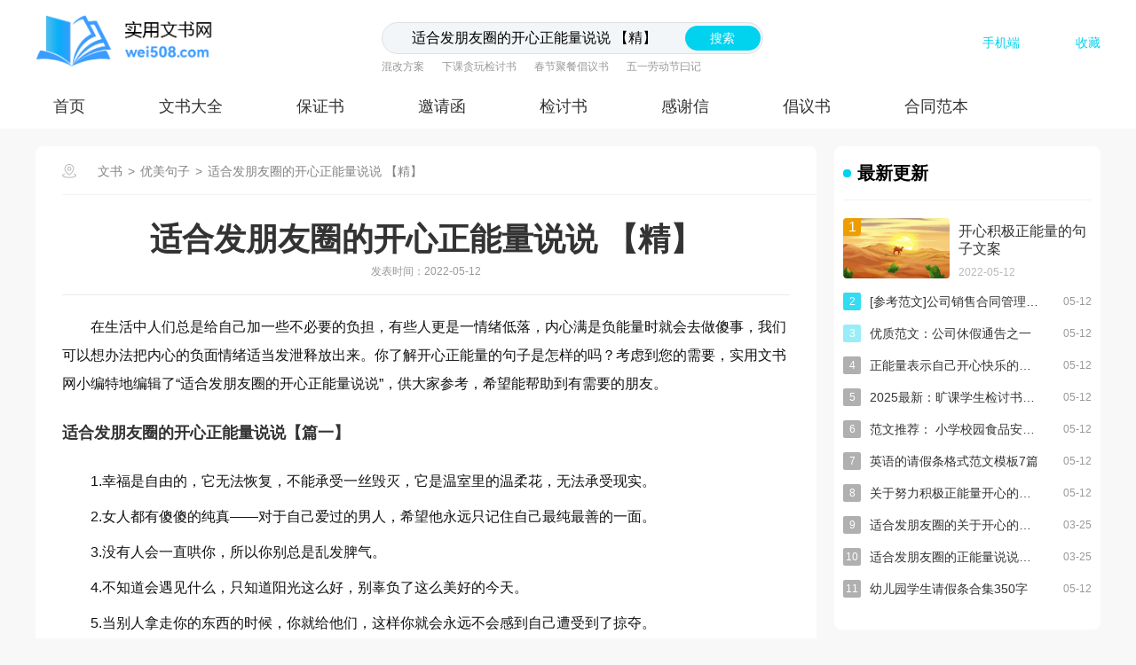

--- FILE ---
content_type: text/html
request_url: http://www.wei508.com/youmeijuzi/25508.html
body_size: 20675
content:
<!DOCTYPE html> <html> <head> <head> <meta charset="UTF-8"> <meta name="renderer" content="webkit"> <meta http-equiv="X-UA-Compatible" content="IE=edge,chrome=1"> <meta http-equiv="Cache-Control" content="no-transform" /> <meta http-equiv="Cache-Control" content="no-siteapp" /> <meta name="copyright" content="Copyright © 2025 wei508.com Inc. All Rights Reserved." /> <meta property="og:type" content="news"/> <meta property="og:image" content=""/> <meta property="og:url" content="//www.wei508.com/youmeijuzi/25508.html"/> <meta property="og:release_date" content="2022-05-12 15:21:58"/> <meta itemprop="dateUpdate" content="2022-05-12 15:26:29" /> <meta itemprop="datePublished" content="2022-05-12 15:21:58" /> <link rel="canonical" href="//www.wei508.com/youmeijuzi/25508.html"/> <link rel="alternate" media="only screen and(max-width: 640px)" href="//m.wei508.com/youmeijuzi/25508.html"/> <meta property="og:description" content="在生活中人们总是给自己加一些不必要的负担，有些人更是一情绪低落，内心满是负能量时就会去做傻事，我们可以想办法把内心的负面情绪适当发泄释放出来。你了解开心正能量的句子是怎样的吗？考虑到您的需要，实用文书网小编特地编辑了“适合发朋友圈的开心正能量说说”，供大家参考，希望能帮助到有需要的朋友。..."/> <meta property="og:title" content="适合发朋友圈的开心正能量说说 【精】_开心正能量的句子"/> <link rel="dns-prefetch" href="//img.wei508.com"> <link rel="dns-prefetch" href="//static.wei508.com"> <meta content="在生活中人们总是给自己加一些不必要的负担，有些人更是一情绪低落，内心满是负能量时就会去做傻事，我们可以想办法把内心的负面情绪适当发泄释放出来。你了解开心正能量的句子是怎样的吗？考虑到您的需要，实用文书网小编特地编辑了“适合发朋友圈的开心正能量说说”，供大家参考，希望能帮助到有需要的朋友。..." name="description"> <meta content="开心正能量的句子,开心正能量文案,开心正能量说说" name="keywords"> <link rel="stylesheet" type="text/css" href="//static.wei508.com/pc/css/index.css"/> <title>适合发朋友圈的开心正能量说说 【精】_开心正能量的句子</title> <meta http-equiv="mobile-agent" content="format=xhtml; url=//m.wei508.com/youmeijuzi/25508.html"> <meta http-equiv="mobile-agent" content="format=html5; url=//m.wei508.com/youmeijuzi/25508.html"> <base target="_blank"> <script> var SETTINGS = {"template_id":87,"articleID":25508,"cateID":1708,"cateName":"优美句子","siteName":"实用文书网","pubDate":"2022/05/12 15:21:58","domain":"wei508.com","template":"content","upDate":"2025/03/25 22:33:03"}; if (/Android|webOS|iPhone|iPod|BlackBerry/i.test(navigator.userAgent)) { window.location.href = '//m.wei508.com/youmeijuzi/25508.html'; } </script> <link rel="shortcut icon" href="//img.wei508.com/logo/ico.png"> <link rel="bookmark" href="//img.wei508.com/logo/ico.png"> </head> </head> <main class="nsjz-Site-conten"> <h1 style="display: none;">实用文书网</h1> <!-- logo --> <div class="nsjz-logo1"> <div class="nsjz-logo main"> <a href="//www.wei508.com/" target="_blank"><img src="//img.wei508.com/logo/logo.png" alt=""></a> <!-- 搜索 --> <div class="nsjz-se1"> <div class="nsjz-se"> <input type="text" id="searchInput" placeholder="请输入关键字" class="nsjz-in" value="适合发朋友圈的开心正能量说说 【精】" > <button onclick="search_box()">搜索</button> </div> <div class="nsjz-se2"> <a href="//www.wei508.com/hungaifangan/" target="_blank" title="混改方案">混改方案</a> <a href="//www.wei508.com/xiaketanwanjiantaoshu/" target="_blank" title="下课贪玩检讨书">下课贪玩检讨书</a> <a href="//www.wei508.com/chunjiejucanchangyishu/" target="_blank" title="春节聚餐倡议书">春节聚餐倡议书</a> <a href="//www.wei508.com/wuyilaodongjieyueji/" target="_blank" title="五一劳动节曰记">五一劳动节曰记</a> </div> </div> <!-- 搜索结束 --> <!-- 我要投稿 --> <div class="nsjz-top_right"> <a href="//m.wei508.com" target="_blank">手机端</a> <a href="javascript:void(0);" target="_self" onclick="AddFavorite(document.URL,document.title)">收藏</a> </div> <!-- 我要投稿结束 --> </div> <div class="nsjz-Nav main"> <ul class="nsjz-Nav-a1"> <li> <a href="//www.wei508.com">首页</a> </li> <li><a href="//www.wei508.com/wenshudaquan/" > 文书大全</a></li> <li><a href="//www.wei508.com/baozhengshu/" > 保证书</a></li> <li><a href="//www.wei508.com/yaoqinghan/" > 邀请函</a></li> <li><a href="//www.wei508.com/jiantaoshu/" > 检讨书</a></li> <li><a href="//www.wei508.com/ganxiexin/" > 感谢信</a></li> <li><a href="//www.wei508.com/changyishu/" > 倡议书</a></li> <li><a href="//www.wei508.com/hetongfanben/" > 合同范本</a></li> <li><a href="//www.wei508.com/youmeijuzi/" class="nsjz-Nav-b1" > 优美句子</a></li> </ul> </div> </div> <!-- logo结束 --> <!-- 栏目内容 --> <div class="nsjz-la-a main"> <div class="nsjz-la-b"> <div class="nsjz-la-c"> <!-- 当前位置 --> <div class="nsjz-la-c1 main"> <a href="//www.wei508.com/youmeijuzi/map/" target="_blank"></a> <a href="//www.wei508.com" target="_blank">文书</a> <i>></i> <a href="//www.wei508.com/youmeijuzi/" target="_blank">优美句子</a> <i>></i> <a href="//www.wei508.com/youmeijuzi/25508.html" target="_blank">适合发朋友圈的开心正能量说说 【精】</a> </div> <!-- 当前位置结束 --> <div class="nsjz-art" id="article-content1">
                    <article class="nsjz-art-a">
                        <h1>适合发朋友圈的开心正能量说说 【精】</h1>
                        <i class="tiem">发表时间：2022-05-12</i>
                      
                                                <p>在生活中人们总是给自己加一些不必要的负担，有些人更是一情绪低落，内心满是负能量时就会去做傻事，我们可以想办法把内心的负面情绪适当发泄释放出来。你了解开心正能量的句子是怎样的吗？考虑到您的需要，实用文书网小编特地编辑了“适合发朋友圈的开心正能量说说”，供大家参考，希望能帮助到有需要的朋友。</p>
<h2>适合发朋友圈的开心正能量说说【篇一】</h2>
<p>1.幸福是自由的，它无法恢复，不能承受一丝毁灭，它是温室里的温柔花，无法承受现实。</p>
<p>2.女人都有傻傻的纯真——对于自己爱过的男人，希望他永远只记住自己最纯最善的一面。</p>
<p>3.没有人会一直哄你，所以你别总是乱发脾气。</p>
<p>4.不知道会遇见什么，只知道阳光这么好，别辜负了这么美好的今天。</p>
<p>5.当别人拿走你的东西的时候，你就给他们，这样你就会永远不会感到自己遭受到了掠夺。</p>
<p>6.抓不住的沙，放下一把；抓不住的人，放下也罢！在人生中，必要的放弃不是失败是智慧；必要的放弃不是削减是升华。</p>
<p>7.岁月让自己慢慢沧桑。生活的磨砺和幸福让我看开了一切。我从来不想和谁去解释我的内心世界，不去说明我是一个什么样的人，我习惯于默默远离尘世，依偎宁静。往事如梦，时间可以忘却一切。身心，再一次激起波澜。我决不会回味在以前的世界，好与不好早就看淡，过往的一切早就如烟雾飘散慢慢消失。</p>
<p>8.就让我们扬起奋斗的风帆，吹响奋斗的号角，奏响奋斗的乐章，向前吧！去改写自己的命运，去创造自己的奇迹吧！因为，人生需要不停地奋斗。</p>
<p>9.人生，恰似一次远行，重要的是，在痛苦中学会微笑。</p>
<p>10.一二三四五六七，上班五天到假期，随心所欲享周末，短信祝福更惬意！周末快乐！</p>
<p>11.生命中最值得欣慰的，莫过于一觉醒来，你发现太阳还在，你还活着，周围的一切依旧美好。</p>
<p>12.同是一件事、一句话，如果用和气谦虚的态度说，往往会帮助我们达到目的；反之，盛气凌人之下就算费了很大力气，不但无法达到目的，甚至可能引起大家误会，造成反弹。</p>
<p>13.尽管跟她告白被拒绝了，我的心还是很开心。</p>
<p>14.感恩生命，感谢她给予我们一个聪明的大脑。思考疑难的问题，生命的意义；赞颂真善美，批判假恶丑。记住精彩的瞬间，激动的时刻，温馨的情景，甜蜜的镜头。感恩生命赋予我们特有的灵性。</p>
<p>15.漂亮，那是一定要的！但是，脑子也要有、减肥的方法有狠多、我说的是，别的也有、选一个让你最开心的最能坚持的！</p>
<h2>适合发朋友圈的开心正能量说说【篇二】</h2>
<p>16.只要我不认输，就有机会取得成功。</p>
<p>17.我的风信子开花了，整个房间都充满了春天的味道，Iloveit。这是我第一次养花，好开心！枕着花香说晚安，晚安哟！</p>
<p>18.生活不总是彩虹和蝴蝶那般理想美好。让我们蹒跚前行的往往是妥协让步。</p>
<p>19.每个人都有幸福，每个人都很乐意生活，每个人都必须幸福地生活。</p>
<p>20.人要有良心，良心是什么，就是善待他人….只要以诚相待，人与人之间就没有融化不了的坚冰。加油，早安！</p>
<p>21.尝试去把别人拍过来的砖砌成结实的地基，生活就不会那么辛苦了。WeI508.Com</p>
<p>22.难过即将成为往事，开心会陪伴你到永远，愿清风捎去我的问候，让你每天都开心顺意。</p>
<p>23.面对别人对我们或是赞叹，或是指出我们的不足，或是说长道短流言蜚语的诋毁，我们内心应有自知之明。只要我们每天临睡之前，回顾一下当天的言行，自信没有过错，那就可以安然地入睡；如果有过失，则应忏悔。忏悔即清净，清净即心安。</p>
<p>24.人生本来就是一场即兴演出，没有做不成的梦，只有不早醒的人。</p>
<p>25.令人尊敬的人有共同的特性；懂得照顾，能体察别人的感受；懂得谅解，能同情别人的处境；言语温和，行为有礼，常保自己美好的品质。</p>
<p>26.星星在哪里都是很亮的，就看你有没有抬头去看它们。</p>
<p>27.一个人在处世中，拿得起是一种勇气，放得下是一种肚量。对于人生道路上的鲜花、掌声，有处世经验的人大都能等闲视之，屡经风雨的人更有自知之明。但对于坎坷与泥泞，能以平常之心视之，就非常不容易。大的挫折与大的灾难，能不为之所动，能坦然承受，这则是一种胸襟和肚量。</p>
<p>28.做一件好事，完成一件有贡献的工作之后的满足感，却会使人自然乐的其中。</p>
<p>29.坎坷是一种经历，让我们真切的理解人生。岁月不经意地更替世事沉浮万千，一世的荣华如尘烟，用微笑去面对现实，用心去感悟人生的精彩！不到最后一刻，千万别放弃。最后得到好东西，不是幸运，有时候，必须有前面的苦心 经营，才有后面的偶然相遇。</p>
<p>30.有时候，你得停一下脚步，等一等心灵，让心情平和，想一想自己生活中拥有的所有美好的东西。</p>
<p><b>wei508.com精选阅读</b></p><h2 style="color:red">元宵适合发朋友圈的句子(分享58句)</h2><br/>
<p>亲爱的朋友，祝你元宵节快乐！愿你的笑容如元宵般甜美，幸福如灯笼般明亮。新的一年，愿你事业有成、身体健康、家庭和睦，万事如意！下面是小编为大家收集的适合元宵节发朋友圈的句子（精选58句），仅供参考，大家一起来看看吧。</p>
<p>1、你是馅，我是面，包出生活如蜜甜。你是进，我是水，煮出幸福满人间。你是碗，我是筷，品尝团圆的味道。元宵节快乐！</p>
<p>2、朋友是在你需要时及时出现的那个人，恋人是在你疼痛时及时出现的那个人，家人是在元宵佳节必须出现的那个人，元宵佳节，团圆的节日，记得要和家人一起吃汤圆哟!</p>
<p>3、生活是一条河流，流淌着思念的忧愁，倒映着元宵月圆在枝头，顺着思念的情绪在漂流，扯开祝福的帆开向河上游，祝愿你元宵快乐，开心悠悠。</p>
<p>4、元宵圆，那是贵人缘，前途顺利有财发。元宵节快乐!</p>
<p>5、圆月照庭院，汤圆味飘香，家家聚圆品汤圆，喜乐笑开颜。观灯谜语赏，幸福把你伴，户户欢聚共婵娟，乐业皆安康。朋友一起玩，举杯情欢畅，琼浆玉液推换盏，共饮品汤圆。元宵节一起乐！</p>
<p>6、千万个祝愿，在寒风中凝固，但元宵节的灯笼，元宵节的汤圆，却在温暖中传送，愿温馨、温情、温柔在祝福中停留，祝你元宵节快乐！</p>
<p>7、如意彩灯妆点欢庆元宵的华章，美好的夜晚，明月圆圆送上这一年万事团圆。香甜的汤圆，美好生活开始在这新年的春天。祝元宵节快乐！</p>
<p>8、团团圆圆，幸福比蜜甜元宵节快乐！</p>
<p>9、盏盏花灯报元夜，岁岁瑞雪兆丰年，玉烛长调千户乐，花灯遍照万家春，祝我亲爱的朋友，元宵节快乐！</p>
<p>10、祝您元宵节快乐，万事如意！</p>
<p>11、薄薄的皮，甜甜的馅，圆圆的块。煮沸的汤锅，散去新春喧闹浓烈的喜气，包裹正月最后的祝愿：元宵节快乐！</p>
<p>12、轮影暂移花树下；镜光如挂玉楼头。</p>
<p>13、带上诚挚的祝福，愿你开心大本营，开心总动员，开心大风车，开心每一年，开心每一月，开心每一天，开心每一刻，开心，开心，元宵节开心。</p>
<p>14、送你一锅真的汤圆，分别是真心真意，真爱真情，真快乐，真开心，真幸福，真甜蜜，真有趣，真惬意！真诚祝你元宵节快乐，团团圆圆！</p>
<p>15、元宵汤圆圆又甜，好友热情照心间，距离相隔有点远，问候寻常不会变。元宵佳节，怀念我们曾经携手与共的日子，期待今年我们能够把酒言欢。祝元宵快乐，阖家幸福！</p>
<p>16、元宵已至，没什么可以送你的，于是挑来几担快乐，扛来几袋幸福，装来几盒鸿运，运来几筐好心情作为配料，包进团圆汤圆里送给你，祝元宵快乐甜蜜!</p>
<p>17、点亮元宵的彩灯，愿你前途五彩缤纷，品尝元宵的汤圆，愿你生活左右逢源，发送元宵的短信，愿你人生充满好运！</p>
<p>18、愿你生活最胜意，吃汤圆，祝梦圆。</p>
<p>19、月圆，人圆，元宵圆，事事满圆!花好，灯好，焰火好，好事连连!在元宵圆夜的此时此刻，我心中有那份牵挂，捎给远方的你，愿幸福永远与你相伴!</p>
<p>20、正月十五赏花灯，祝你心情亮如灯；正月十五吃汤圆，祝你全家喜团圆；正月十五元宵香，祝你身体更健康；正月十五喜连连，祝你万事皆吉祥。元宵节快乐！</p>
<p>21、温暖，除了阳光，还有我的牵挂！圆圆的，除了月饼，还有元宵饺子！深情，除了爱情，还有我的祝福！祝你元宵节快乐，注意不要贪吃！</p>
<p>22、吃一口汤圆，从此和坏运气绝缘;吃两口汤圆，悲伤痛苦全都看不见;吃三口汤圆，幸福安康好运连连。元宵节到了，记得多吃汤圆，一切顺顺利利团团圆圆!</p>
<p>23、无论相聚，还是别离，共品元霄千里传情;无论快乐，还是烦恼，快乐过节好运来到!祝元宵节快乐，心想事成!</p>
<p>24、一幕幕烟火一盏盏彩灯，和着二月的微风，踱着舒缓的步履进驻你心窝，我把这节日的美好连成一串串企盼送你：元宵快乐!</p>
<p>25、元宵圆圆，月儿圆，祝福你：甜甜蜜蜜快快乐乐健健康康到永远！</p>
<p>26、不负时光，不负努力，人安心安，花好月圆，虎年元宵节快乐。</p>
<p>27、迎来春天的灿烂，世界随着季节变，思念却是更胜前，元宵佳节心情暖，给你祝福不会变，愿你生活比春花艳，愿你事业比月亮圆。</p>
<p>28、十五的礼花炮竹将大地映红，十五元宵节的花灯把街道映红，元宵节的灯火把笑颜映红，元宵家宴美酒把全家人映红。愿朋友红红火火日子美，红红火火家业兴!</p>
<p>29、十五到，送你鲜花一束：有玫瑰，成双成对；有玉兰，万事不难；有茉莉，事事如意；有秋菊，年年有余；有牡丹，一生平安！元宵节快乐！</p>
<p>30、元宵节，送你一碗汤圆，让汤圆入胃，甜蜜入梦，愿你睡时美梦给你快乐，醒时梦想成真；愿你睡时财神降临，月升见喜，月沉遇贵；愿你睡时吉星高照，日出吉祥，日落平安。祝元宵节如意！</p>
<p>31、朋友，元宵节快乐，万事如意！</p>
<p>32、元宵佳节，我的祝福最先到！“鸿福齐天万事通，家业兴旺年年好！”</p>
<p>33、元宵佳节到，明月高高挂，月亮对你笑弯眼，口含元宵格外甜；十五汤圆味儿美，一入口中快乐延，温馨荡漾真情传，愿你快乐每一天。祝你元宵节顺心如意。</p>
<p>34、十五的月亮圆圆又圆，愿你年画个优美的圆，以健康为圆心，以快乐为半径，平安是起点，幸福是终点，事事开心如“圆”梦想如“圆”元宵节快乐！</p>
<p>35、往下按是祝福，再往下按是吉祥，再再往下按是安康，再再再往下按是快乐，再再再再往下按是好运，一直往下按是如意，按到头了是：元宵节快乐！</p>
<p>36、风清月朗；灯彩星辉。</p>
<p>37、没有华丽的言语，只有真诚的祝福，任路途遥远隔不断对你的思念与挂牵，想着你是温暖，念着你是依恋，元宵节愿你梦圆人更圆!</p>
<p>38、汤圆圆，圆你事业发展美梦成，汤圆甜，甜你生活美满又幸福；月亮照，照你一年前程恰似锦，月亮圆，圆你一家团圆身体好；祝开心快乐！</p>
<p>39、一轮圆月寄托不了我的思念，一道霓虹湮没不了寂寞的孤独，一声叹息道不尽漂泊的无奈，一条短信包含我无尽的祝福。祝元宵节快乐！</p>
<p>40、元宵到，月儿皎，团团圆圆幸福抱。</p>
<p>41、一张嘴，开开合合，传递知识和智慧。两只眼，目光炯炯，饱含期待和关爱。三尺台，辛勤耕耘，培育未来和希望。四方路，有你扶助，放飞梦想和青春。亲爱的老师，谢谢你。元宵节快乐。</p>
<p>42、元宵到，雪花飘，香甜的元宵，为你带来我节日的祝福，望你微笑永恒。</p>
<p>43、日圆，月圆，祝您亲朋团团圆圆！</p>
<p>44、第一次一个人过元宵节，汤圆你吃了吗一个人过没有汤圆的元宵节，今年的元宵节还是很清冷，希望未来大家都健康平安。</p>
<p>45、刚出锅的元宵滚烫，趁热吃；年少时的梦想滚烫，趁现在。</p>
<p>46、元宵节来到，愿所有璀璨的光芒映照你，所有欢乐的声音都是你，所有温馨的祝愿送给你：花好月圆人长久，情意浓浓闹元宵！月儿圆圆，浓缩着深情思念；汤圆甜甜，蕴藏着幸福无限；人心连连，充满着缠绵爱恋。元宵祝愿，心情灿烂，身体壮健，快乐每一天！</p>
<p>47、年过完了吧，钱花光了吧，心也疼了吧，没人理了吧，好好上班吧，别在野了吧，浪费一毛骚扰下吧，证明我还想着你吧，忘了说吧，Happy元宵节吧！</p>
<p>48、您给了我一方彩色天地，让我在成功路上扬帆起航。元宵节到了，将真挚心意送上，愿你永远快乐安康！</p>
<p>49、元宵佳节，送你一碗无忧汤圆，赶走所有琐碎与忧伤；送你一碗真情汤圆，让你体会温馨与欢畅；送你一碗快乐汤圆，让你生活无烦无恼。祝你元宵节快乐！</p>
<p>50、送你开心，笑意盈盈；送你诚心，好运不停；送你顺心，万事如意；送你真心，幸福洋溢；送你微信，代表元宵；馨香入心，伴你终生。元宵节快乐！</p>
<p>51、送你一碗平安如意汤圆，用真情煮水，以祝福调味，让你吃出一年好运气，让幸福永远对你微笑。让快乐永远伴你身旁！元宵快乐！</p>
<p>52、把友谊浓缩，把快乐升华，把团圆打包，把幸福小捎，借元宵团圆，送吉祥温暖，愿你快乐相伴，祝福相守，事业顺利，合家欢喜，花灯出奇，汤圆甜蜜，元宵节万事如意。</p>
<p>53、谁家年少买汤圆，桃色花灯照红颜。烟花放罢煮汤圆，邻家小妹酒窝甜。每人一颗尝汤圆，快乐天使到人间。元宵佳节吃汤圆，团团圆圆共美满。元宵快乐!</p>
<p>54、躬逢美景，不金鱼换酒，尚待何时。</p>
<p>55、月儿圆圆挂树梢，明亮皎洁心欢笑。月影相伴花枝颤，轻风一缕醉客颜。汤圆圆圆碗中飘，朗润香甜心头绕。醇厚入喉怡心脾，幸福团圆甜如蜜。真心祝愿你元宵佳节快乐！</p>
<p>56、因为缘分，我才有幸认识了你；因为有你，我才增加一份友情；因有友情，我才多了一份祝福；因有祝福，我才增加一份美好。祝朋友元宵节快乐！</p>
<p>57、元宵节，为你精心准备我的爱心汤圆，细心加入我的真心祝福，小心捧上我满心的思念，愿你快乐每一天，幸福每一分，平安每一秒。</p>
<p>58、元宵祝福意浓浓，把温暖送：悠悠的云里有淡淡的诗，淡淡的诗里有绵绵的喜悦，绵绵的喜悦里有我轻轻的问候，元宵节快乐！感谢支持！</p>
<h2 style="color:red">句句阳光开心正能量的心情说说</h2><br/>
<p>人生不可能一帆风顺，总有遇到不顺心的事情时，在这个时候负能量就会充满我们的身体，我们可以想办法把内心的负面情绪适当发泄释放出来。您此时是不是在想着有哪些开心正能量的句子呢？以下是实用文书网小编为大家精心整理的“句句阳光开心正能量的心情说说”，但愿对您的学习工作带来帮助。</p>
<h2>句句阳光开心正能量的心情说说【篇一】</h2>
<p>1.幸福是自由的，它无法恢复，不能承受一丝毁灭，它是温室里的温柔花，无法承受现实。</p>
<p>2.如果我们把每个人的不幸堆一堆由大家均分，大多数人都甘愿接受一份，欣然离去。</p>
<p>3.园里载着智慧树，流着忘忧泉，开着自在花，搭着逍遥桥，祝天天快乐！事事顺心！</p>
<p>4.人生还得靠自己。不要活成菟丝花，没有了依靠就倒下，要活就活成仙人掌，扔到哪里都能开花。早上好</p>
<p>5.刀锋入骨不得不战，背水争雄不胜则亡。</p>
<p>6.一个年轻人要能够继承的最丰厚的遗产，莫过于他出生于贫贱之家。</p>
<p>7.应该是一颗树，在缄默中伫立，既能接受阳光，也能包容风雨。</p>
<p>8.再苦，也别忘坚持；再累，也要爱自己。</p>
<p>9.你不努力，怎么知道你不是奇迹。</p>
<p>10.只要心头时时燃烧着坚定的信念，一往无前地行进下去，就会惊讶地发现：很多所谓的远方其实并不遥远。</p>
<p>11.使人成熟的是经历，而不是岁月。</p>
<p>12.岁月让自己慢慢沧桑。生活的磨砺和幸福让我看开了一切。我从来不想和谁去解释我的内心世界，不去说明我是一个什么样的人，我习惯于默默远离尘世，依偎宁静。往事如梦，时间可以忘却一切。身心，再一次激起波澜。我决不会回味在以前的世界，好与不好早就看淡，过往的一切早就如烟雾飘散慢慢消失。</p>
<p>13.学识不如知识，知识不如做事，做事不如做人。</p>
<p>14.同是一件事、一句话，如果用和气谦虚的态度说，往往会帮助我们达到目的；反之，盛气凌人之下就算费了很大力气，不但无法达到目的，甚至可能引起大家误会，造成反弹。</p>
<p>15.我们要学会珍惜生活的每一天，因为这每一天的开始，都将是我们余下生命之中的第一天。</p>
<p>16.快乐起源于内心，如果你可以以乐观的态度对待世界，所以包容性的精神，很高兴应该更多。</p>
<p>17.快乐似远方山头的灯光，隐约又朦胧，一路前行一路修正着前进的方向，恍惚中似乎有一种触觉被萌悟。</p>
<p>18.痛苦从未真正离开。你只是变得更坚强，你重整了你的心情，并慢慢适应。</p>
<p>19.认真洗脸、多读书、按时睡、少食多餐，然后变得温柔、大度、继续善良、保持热爱。早安。</p>
<p>20.与其痛苦的掩饰，不如做一个真正开心的自己。</p>
<p>21.忠于你的梦想，总有一天，属于你的彩虹会出现在你的上空。</p>
<h2>句句阳光开心正能量的心情说说【篇二】</h2>
<p>22.你笑，全世界都跟你笑；你哭全世界只有你一个人哭。</p>
<p>23.尝试去把别人拍过来的砖砌成结实的地基，生活就不会那么辛苦了。</p>
<p>24.开心的时候我们昴首向上，快乐似浮云般在我们胸膛里快活的游逛，愈是开心，它游得愈欢畅，感觉会愈发强烈。</p>
<p>25.生活就是一种态度，倒霉也是一种另类人生。</p>
<p>26.难过即将成为往事，开心会陪伴你到永远，愿清风捎去我的问候，让你每天都开心顺意。</p>
<p>27.别人拥有的，你不必羡慕，只要努力，你也会拥有，自己拥有的，你不必炫耀，因为别人也在奋斗，也会拥有，多一点快乐，少一点烦恼，不论富或穷，地位高或低，知识深或浅，每天开心笑，累了就睡觉，醒了就微笑。</p>
<p>28.学会忘记，善忘是一件好事。要乐观，要积极，要笑。你看，你一开心，世界就变得美好了！</p>
<p>29.如果你有才华，就去追求大梦想。</p>
<p>30.抓不住的沙，放下一把；抓不住的人，放下也罢！在人生中，必要的放弃不是失败是智慧；必要的放弃不是削减是升华。</p>
<p>31.做一件好事，完成一件有贡献的工作之后的满足感，却会使人自然乐的其中。</p>
<p>32.朋友，无论生活在什么样的环境里，保持一种健康的心态，来面对生活的各种遭遇。一帆风顺时，不忘扶他人一把，阴云密布时，不忘在心间种植花香满园。其实，人生活得就是一种精神。为迎接更加精彩的人生，努力加油哦！</p>
<p>33.不要问，不要等，不要犹豫，不要回头。没有答案的时候，就独自出去见一见这个世界。</p>
<p>34.只要人能过去，别人能过去，我就能过去。</p>
<p>35.永怀最初的梦想，带着最初的自己，奔向更远的远方。</p>
<p>36.痛苦着并成熟着，快乐着并丰满着，人生原本就是由酸酸甜甜组成。用一颗感恩的心去感谢生活赠与我们的一切，用坚强造就你独一无二的人生，面对逆境，潇洒走一回，一切都无所谓，这何尝不是一种领悟？</p>
<p>37.抱怨竞争加剧，其实是在责怪自己没有太多创意。</p>
<p>38.像溪流一样快乐流经沉默的山谷，没有任何逮捕，在旅途中过分散步，波浪流动，动力，所有的流动，但不障碍。</p>
<p>39.我们的真心在人生风浪中始终揣着希望，看到生活的美。我们才会活得快乐！</p>
<p>40.人生最重要的一课，是你要为你的人生负责。</p>
<p>41.你微笑的时候，总是比太阳更亮一点！</p>
<p>42.当别人拿走你的东西的时候，你就给他们，这样你就会永远不会感到自己遭受到了掠夺。</p>
<h2 style="color:#FA9144">适合发朋友圈坚信自己突破自我的句子</h2><br/>
<p>要有自信，然后全力以赴，假如具有这种观念，任何事情十之八九都能成功。坚信自己可以激励我们的信心，你们知道坚信自己的句子有哪些呢？以下是实用文书网小编收集整理的“适合发朋友圈坚信自己突破自我的句子”，仅供参考，大家一起来看看吧。</p>
<h2>适合发朋友圈坚信自己突破自我的句子(篇一)</h2>
<p>1.当一个人只站在自己角度看问题时，一切都是错的；而当自己站在中心位置看问题时，一切都是对的。</p>
<p>2.点点滴滴的藏，集成了一大仓。</p>
<p>3.如果你自己都不相信那么没人会信你，你必须先坚信自己然后做到让人信服。</p>
<p>4.表示惊讶，只需一分钟；要做出惊人的事业，却要许多年。</p>
<p>5.我们都有自己的目标，不要把眼光关注到他人身上，他们所做的都与你无关，坚信自己的方式，坚持自己的方向！</p>
<p>6.忍耐和坚持是痛苦的，但它会逐给你好处。</p>
<p>7.在你想要放弃的那一刻，想想为什么当初坚持走到了现在。</p>
<p>8.人必须相信自己，这是成功的秘诀。</p>
<p>9.放弃同样是一种选择，放弃并不是自己无能，而是因为自己有了更好的选择。有时候，放弃比坚持还需要勇气。</p>
<p>10.坚持意志伟大的事业需要始终不渝的精神。</p>
<p>11.毅力是永久的享受。</p>
<p>12.相信别人，尊重别人，相信别人为你着想，尊重别人理想的选择。相信别人，尊重别人，相信别人为你着想，尊重别人理想的选择。</p>
<p>13.人生是要经营的，活着的过程就是经营人生的过程。活着的过程很辛苦，活着的感觉很痛苦，但每个人都在努力地活着，并且经过苦寻找到乐。</p>
<p>14.我努力，我坚持，我一定能成功。</p>
<p>15.相信自己本事的人，任何事情都能够做到。</p>
<p>16.除了人格以外，人生最大的损失，莫过于失掉自信心了。</p>
<p>17.一时的忍耐是为了更广阔的自由，一时的纪律约束是为了更大的成功。</p>
<h2>适合发朋友圈坚信自己突破自我的句子(篇二)</h2>
<p>18.忍耐和坚持虽是痛苦的事情，但却能渐渐地为你带来好处。</p>
<p>19.只有坚持才能获得最后的成功。</p>
<p>20.生活中许多人是习惯性羚羊思维的牺牲品。通常，问题并不是在他们朝目标努力的过程中犯错，而是他们没有坚持继续向目标努力。</p>
<p>21.书不记，熟读可记；义不精，细思可精；惟有志不立，直是无着力处。</p>
<p>22.我可是是芸芸众生中的沧海一粟，但依然坚信自己终有一天会绽放最美的光华。</p>
<p>23.锲而不舍，金石可镂。</p>
<p>24.耐心和恒心总会得到报酬的。</p>
<p>25.信念是一种无坚不催的力量，当你坚信自己能成功时，你必能成功。</p>
<p>26.只有一条路不能选择——那就是放弃的路;只有一条路不能拒绝——那就是成长的路。</p>
<p>27.坚持需要勇气，那些坚持到最后的人，往往也是对人生充满勇气的人。在他们的身边总是环绕着无穷无尽的指责、怀疑和嘲笑，这些立场相对的声音正是阻扰人类社会前进的不和谐音符。习惯于坚持的人，一定会用最后的结果将它们打败。</p>
<p>28.我相信强烈的目标，这种能够使人完成任何事情的诚恳精神，这种自己忠实，是使人的心灵成就在业的最大因素。</p>
<p>29.人都是逼出来的。每个人都是有潜能的，生于安乐，死于忧患，所以，当面对压力的时候，不要焦燥，也许这只是生活对你的一点小考验，相信自己，一切都能处理好，逼急了好汉可以上梁山，时世造英雄，穷者思变，人只有压力才会有动力!</p>
<p>30.自信能让人拥有智慧，自信更能给人带来财富。人生总有各种选择，是坚持还是放下，取决于自己，结合自身的情景，找到自己的道路必须会成功。相信自己，用自信去谱写自己美妙的人生。不要怕迷路，可怕地是你没有探路的心。</p>
<p>31.别让你配不上自己的野心，也辜负了以往经历的苦难与磨练。坚信自己的选择，不动摇，使劲跑，明天会更好。</p>
<p>32.坚持是一种智慧，固执是一种死板。</p>
<p>33.行动也许不必须会带来欢乐；可是没有行动就决没有欢乐。</p>
<p>34.能够使我飘浮于人生的泥沼中而不致陷污的，是我的信心。</p>
<h2>适合发朋友圈坚信自己突破自我的句子(篇三)</h2>
<p>35.成功根本没有秘诀，如果有的话，就只有两个：第一个是坚持到底，永不放弃；第二个就是当你想放弃的时候，请回过头来再照着第一个秘诀去做。你要想成功，就只有坚持。</p>
<p>36.每个人总会经历许许多多的失意与挫折，但当这些降临到你身上时，千万不要放弃。永远不要忘记你儿时的梦想，只有心中怀揣着火热的梦想时，人生才是美丽的。往往你会发现，当你坚持到最后时，一切的失意都会被成功的幸福所替代。</p>
<p>37.听着你哭的时候，其实我感觉自己在流着血。毕竟以往相知，又不容易的相爱。与时间赛跑的日子，你自己会觉得累，我自己一个人的时候也是如此。所以我们此刻选择共同去迎接新的一天，不只是会去想和你共同的迎接新的一天，并会去做。只是此刻我不知道该怎样继续的去应对你，因为你选择了相信自己的感觉！</p>
<p>38.每天多做一点，并坚持下去。</p>
<p>39."不耻最后。"即使慢，驰而不息，纵令落后，纵令失败，但必须能够到达他所向往的目标。--鲁迅</p>
<p>40.伟大的作品，不是靠力量而是靠坚持才完成的。</p>
<p>41.要战胜恐惧，而不是退缩。</p>
<p>42.当你坚信自己是正确的，而又不能大事化小的时候，那就把小事化大。</p>
<p>43.把别人视为做不到的事办成，把别人认为非常简单的事情持之以恒的坚持下去。</p>
<p>44.成功是别人失败时还在坚持。</p>
<p>45.让别人相信你首先要让自己真正地相信自己，恐惧和怀疑会远离坚信自己的人。</p>
<p>46.只要坚持不懈，常识丰富了，终能发现其神秘。</p>
<p>47.在最艰难的时刻，更要相信自己手中握有最好的猎枪。</p>
<p>48.忍耐跟坚持虽是痛楚的事件，但却能促地为你带来好处。</p>
<p>49.胜利贵在坚持，要取得胜利就要坚持不懈地努力，饱尝了许多次的失败之后才能成功，即所谓的失败乃成功之母，成功也就是胜利的标志，也可以这样说，坚持就是胜利。</p>
<p>50.在期望与失望的决斗中，如果你用勇气与坚决的双手紧握着，胜利必属于期望。——普里尼</p>
<h2 style="color:#FA9144">有关开心正能量好心情的说说</h2><br/>
<p>在平时生活中我们难免会有不开心的时候，在这个时候我们心中就会堆积较多的负能量，我们要想办法让自己开怀大笑起来。关于开心正能量的句子你收藏了多少？请您阅读实用文书网小编辑为您编辑整理的《有关开心正能量好心情的说说》，仅供您在工作和学习中参考。</p>
<h2>有关开心正能量好心情的说说【篇一】</h2>
<p>1.冲动较少，麻烦会少，或者如果它是冲动的，那就是一个魔鬼。虽然我们不能抱莲花，但我们有莲花在心里，微笑着看世界，世界应该更好，烦人会少。</p>
<p>2.要宽容，你正在寻找别人，你会发现你少。</p>
<p>3.放弃完美，多一份轻松；面对现实，多一份自在； 欣赏自己，多一份自信；做好选择，多一份从容；寻找快乐，多一份追求；善待他人，多一份爱心；相信成功，多一份欣喜；不畏失败，多一份执着！</p>
<p>4.如果我们把每个人的不幸堆一堆由大家均分，大多数人都甘愿接受一份，欣然离去。</p>
<p>5.幸福是自由的，它无法恢复，不能承受一丝毁灭，它是温室里的温柔花，无法承受现实。</p>
<p>6.不要问，不要等，不要犹豫，不要回头。没有答案的时候，就独自出去见一见这个世界。</p>
<p>7.原来你也会吃我的醋！我真的很开心！</p>
<p>8.我们对待生活的态度，往往最后决定了生活对待我们的态度。</p>
<p>9.也许终点只有绝望和失败，但这绝不是停止前行的理由。</p>
<p>10.18岁只是一个数字，希望你过的开心，而不是把自己刻意弄的所谓成熟</p>
<p>11.尽力做好一件事，实乃人生之首务。人在最好的时光，总会犯上一些傻。</p>
<p>12.真朋友越来越少，假交情越来越多，能陪在身边的就是最好的，能对你真心的才是最贵的。不要拿忙和累当借口，一次次冷落对你好的人，不要把钱和利看得重，一遍遍把真心的人辜负。</p>
<p>13.痛苦着并成熟着，快乐着并丰满着，人生原本就是由酸酸甜甜组成。用一颗感恩的心去感谢生活赠与我们的一切，用坚强造就你独一无二的人生，面对逆境，潇洒走一回，一切都无所谓，这何尝不是一种领悟？</p>
<p>14.我们的真心在人生风浪中始终揣着希望，看到生活的美。我们才会活得快乐！</p>
<p>15.爱自己的人就会谨言慎行的保护自己，并要用三分之一的时间来深切反省自己。</p>
<p>16.每个人都拥有快乐，每个人都要开心的活着，每个人都要快活的生活。</p>
<p>17.我的风信子开花了，整个房间都充满了春天的味道，Iloveit。这是我第一次养花，好开心！枕着花香说晚安，晚安哟！</p>
<p>18.早上空气清爽，叫你事事顺心；上午阳黑暗媚，祝你薪水翻倍；下午小风娇好，愿你青春不老终点站！早安！</p>
<h2>有关开心正能量好心情的说说【篇二】</h2>
<p>19.岁月让自己慢慢沧桑。生活的磨砺和幸福让我看开了一切。我从来不想和谁去解释我的内心世界，不去说明我是一个什么样的人，我习惯于默默远离尘世，依偎宁静。往事如梦，时间可以忘却一切。身心，再一次激起波澜。我决不会回味在以前的世界，好与不好早就看淡，过往的一切早就如烟雾飘散慢慢消失。</p>
<p>20.像溪流一样快乐流经沉默的山谷，没有任何逮捕，在旅途中过分散步，波浪流动，动力，所有的流动，但不障碍。</p>
<p>21.假如你梦中有一点永恒的烛火，那就是我祝福的目光。</p>
<p>22.试着放纵自己，却总牵绊于过多的束缚，依循着规律生活的只是一具失去灵魂的躯壳。</p>
<p>23.当世界给草籽重压时，它总会用自己的方法破土而出。</p>
<p>24.你可以一无所有，但绝不能一无是处。</p>
<p>25.总有一天你的棱角会被世界磨平，你会拔掉身上的刺，你会学着对讨厌的人微笑，你会变成一个不动声色的人。不必太纠结于当下，也不必太忧虑未来，当你经历过一些事情的时候，眼前的风景已经和从前不一样了。</p>
<p>26.有你开心省心，对你真心痴心，为你担心痛心，也曾伤心醉心，不敢变心花心，不要多心疑心，写它我很费心，最怕你是无心。</p>
<p>27.无论这个世界对你怎样，都请你一如既往的努力、勇敢、充满希望。早安！</p>
<p>28.终于我遇见了你，从此不必在意阴晴风雨，从此随心所欲地老去。</p>
<p>29.失败也是我需要的，它和成功一样对我有价值。</p>
<p>30.若岁月静好，那就颐养身心；若时光阴暗，那就多些历练。早安！</p>
<p>31.只有经历无数的困难决择才会有一个好的结果。</p>
<p>32.珍惜手边的幸福，不要等到失去以后才悔当初你的一生也许就只有那么一个人会真正用心在你身上。</p>
<p>33.一个人在处世中，拿得起是一种勇气，放得下是一种肚量。对于人生道路上的鲜花、掌声，有处世经验的人大都能等闲视之，屡经风雨的人更有自知之明。但对于坎坷与泥泞，能以平常之心视之，就非常不容易。大的挫折与大的灾难，能不为之所动，能坦然承受，这则是一种胸襟和肚量。</p>
<p>34.梦想就是梦里想做的事，醒来后努力去实现。</p>
<p>35.不放弃自己的梦想，总有成功的一天。</p>
<p>36.世界上最棒的事是，每天早上醒来又是崭新的一天，完全免费，永不断货。</p>
                    </article>
                    <div class="nsjz-art-c">
                        <p>本文网址：<a href="//www.wei508.com/youmeijuzi/25508.html" target="_blank">//www.wei508.com/youmeijuzi/25508.html</a></p>
                        <div class="nsjz-art-c1">
                            <span><em>上一篇：</em><a href="//www.wei508.com/wenshudaquan/25506.html" target="_blank">2025范文：国庆中秋放假通告怎么写</a></span>
                            <span><em>下一篇：</em><a href="//www.wei508.com/ganxiexin/25507.html" target="_blank">给医生的感谢信模板参考 (通用5篇)</a></span>
                        </div> </div> </div> </div> <!-- 相关阅读 --> <div class="nsjz-rel"> <div class="nsjz-rel-a"> <h4>猜你喜欢</h4> <a href="//www.wei508.com/youmeijuzi/" target="_blank">更多></a> </div> <div class="nsjz-rel-b"> <ul> <li> <a href="//www.wei508.com/youmeijuzi/25896.html" target="_blank"> <img src="//static.wei508.com/images/art6.jpg" alt=""> <span>朋友圈适合发的关于知足的句子</span> <em>人的一生，只有知足才是寻求快乐的惟一法宝。知足是一种心态，一种人生修养，是一种人生境界。每个人的幸福都不一样，不要攀比，要学会知足。你收集了多少有关知足的经典语录呢?为满足您的需求，实用文书网小编特地编辑了“朋友圈适合发的关于知足的句子”，欢迎大家阅读，希望对大家有所帮助。...</em> </a> </li> <li> <a href="//www.wei508.com/youmeijuzi/87741.html" target="_blank"> <img src="//static.wei508.com/images/art1.jpg" alt=""> <span>元宵适合发朋友圈的句子(分享58句)</span> <em>亲爱的朋友，祝你元宵节快乐！愿你的笑容如元宵般甜美，幸福如灯笼般明亮。新的一年，愿你事业有成、身体健康、家庭和睦，万事如意！下面是小编为大家收集的适合元宵节发朋友圈的句子（精选58句），仅供参考，大家一起来看看吧。1、你是馅，我是面，包出生活如蜜甜。你是进，我是水，煮出幸福满人间。你是碗，我是筷...</em> </a> </li> </ul> </div> <ul class="nsjz-rel-c"> <li><a href="//www.wei508.com/wenshudaquan/86665.html" title="元宵适合发朋友圈(汇集5篇)" target="_blank">元宵适合发朋友圈(汇集5篇)</a><i>11-05</i></li> <li><a href="//www.wei508.com/youmeijuzi/25793.html" title="句句阳光开心正能量的心情说说" target="_blank">句句阳光开心正能量的心情说说</a><i>05-14</i></li> <li><a href="//www.wei508.com/youmeijuzi/26238.html" title="适合发朋友圈坚信自己突破自我的句子" target="_blank">适合发朋友圈坚信自己突破自我的句子</a><i>05-20</i></li> <li><a href="//www.wei508.com/youmeijuzi/25725.html" title="有关开心正能量好心情的说说" target="_blank">有关开心正能量好心情的说说</a><i>05-13</i></li> <li><a href="//www.wei508.com/youmeijuzi/99807.html" title="朋友圈正能量的句子（必备39句）" target="_blank">朋友圈正能量的句子（必备39句）</a><i>02-17</i></li> <li><a href="//www.wei508.com/youmeijuzi/75746.html" title="2024最火适合发朋友圈的句子小红书" target="_blank">2024最火适合发朋友圈的句子小红书</a><i>08-14</i></li> <li><a href="//www.wei508.com/youmeijuzi/26135.html" title="朋友圈分享工作正能量的励志句子" target="_blank">朋友圈分享工作正能量的励志句子</a><i>05-18</i></li> <li><a href="//www.wei508.com/wenshudaquan/91655.html" title="适合发朋友圈感恩的话(精华98句)" target="_blank">适合发朋友圈感恩的话(精华98句)</a><i>01-04</i></li> </ul> </div> <!-- 相关阅读结束 --> </div> <div class="nsjz-ri-a"> <!-- 1 --> <div class="nsjz-ri-b"> <div class="nsjz-ri-b1"> <span>最新更新</span> </div> <ul> <li class="nsjz-ri-b2"> <span>1</span> <a href="//www.wei508.com/youmeijuzi/25502.html" target="_blank"> <img src="//static.wei508.com/images/art2.jpg" alt=""> <h4>开心积极正能量的句子文案</h4> <i>2022-05-12</i> </a> </li> <li><span>2</span><a href="//www.wei508.com/hetongfanben/25498.html" title="[参考范文]公司销售合同管理办法7篇" target="_blank">[参考范文]公司销售合同管理办法7篇</a><i>05-12</i></li> <li><span>3</span><a href="//www.wei508.com/wenshudaquan/25500.html" title="优质范文：公司休假通告之一" target="_blank">优质范文：公司休假通告之一</a><i>05-12</i></li> <li><span>4</span><a href="//www.wei508.com/youmeijuzi/25501.html" title="正能量表示自己开心快乐的句子 【收藏】" target="_blank">正能量表示自己开心快乐的句子 【收藏】</a><i>05-12</i></li> <li><span>5</span><a href="//www.wei508.com/jiantaoshu/25504.html" title="2025最新：旷课学生检讨书（一篇）" target="_blank">2025最新：旷课学生检讨书（一篇）</a><i>05-12</i></li> <li><span>6</span><a href="//www.wei508.com/wenshudaquan/25505.html" title="范文推荐：小学校园食品安全管理制度6篇" target="_blank">范文推荐：小学校园食品安全管理制度6篇</a><i>05-12</i></li> <li><span>7</span><a href="//www.wei508.com/wenshudaquan/25499.html" title="英语的请假条格式范文模板7篇" target="_blank">英语的请假条格式范文模板7篇</a><i>05-12</i></li> <li><span>8</span><a href="//www.wei508.com/youmeijuzi/25503.html" title="关于努力积极正能量开心的句子" target="_blank">关于努力积极正能量开心的句子</a><i>05-12</i></li> <li><span>9</span><a href="//www.djz525.com/a/5386149.html" title="适合发朋友圈的关于开心的正能量语句收藏" target="_blank">适合发朋友圈的关于开心的正能量语句收藏</a><i>03-25</i></li> <li><span>10</span><a href="//www.dg15.com/a/6126484.html" title="适合发朋友圈的正能量说说摘录" target="_blank">适合发朋友圈的正能量说说摘录</a><i>03-25</i></li> <li><span>11</span><a href="//www.wei508.com/wenshudaquan/25497.html" title="幼儿园学生请假条合集350字" target="_blank">幼儿园学生请假条合集350字</a><i>05-12</i></li> </ul> </div> <!-- 1 --> <!-- 2 --> <div class="nsjz-ri-c"> <div class="nsjz-ri-b1"> <span>推荐访问</span> </div> <ul class="nsjz-ri-cd"> <a href="//www.wei508.com/laodongjiedemingyanduanju/" title="劳动节的名言短句">劳动节的名言短句</a><i>/</i> <a href="//www.wei508.com/zhizuchangledexinqingwenan/" title="知足常乐的心情文案">知足常乐的心情文案</a><i>/</i> <a href="//www.wei508.com/hongloumengliguoshengrideshuoshuo/" title="红楼梦里过生日的说说">红楼梦里过生日的说说</a><i>/</i> <a href="//www.wei508.com/yuanxiaojiehaokanzhufuyu/" title="元宵节好看祝福语">元宵节好看祝福语</a><i>/</i> <a href="//www.wei508.com/xueyuankaoshizhufuyu/" title="学员考试祝福语">学员考试祝福语</a><i>/</i> <a href="//www.wei508.com/funvjiewanghongwenan/" title="妇女节网红文案">妇女节网红文案</a><i>/</i> <a href="//www.wei508.com/nulizhetenglizhijuzi/" title="努力折腾励志句子">努力折腾励志句子</a><i>/</i> <a href="//www.wei508.com/ganenfumudexinqingyulu/" title="感恩父母的心情语录">感恩父母的心情语录</a><i>/</i> <a href="//www.wei508.com/nianhuixuanchuanyu/" title="年会宣传语">年会宣传语</a><i>/</i> <a href="//www.wei508.com/zhuyuanyiduiqinglvdexiaoduanju/" title="祝愿一对情侣的小短句">祝愿一对情侣的小短句</a><i>/</i> <a href="//www.wei508.com/fuqinjiefuzhuangtingwenan/" title="父亲节服装厅文案">父亲节服装厅文案</a><i>/</i> <a href="//www.wei508.com/gaobiexuexiaojuzi/" title="告别学校句子">告别学校句子</a><i>/</i> <a href="//www.wei508.com/laodongzuinuanxinduanju/" title="劳动最暖心短句">劳动最暖心短句</a><i>/</i> <a href="//www.wei508.com/xinqingmeihaofendoudejuzi/" title="心情美好奋斗的句子">心情美好奋斗的句子</a><i>/</i> <a href="//www.wei508.com/zhenxishijiandebiaoyu/" title="珍惜时间的标语">珍惜时间的标语</a><i>/</i> <a href="//www.wei508.com/haopengyoufandiankaiyewenan/" title="好朋友饭店开业文案">好朋友饭店开业文案</a><i>/</i> <a href="//www.wei508.com/tiqianguofunvjiedejuzi/" title="提前过妇女节的句子">提前过妇女节的句子</a><i>/</i> <a href="//www.wei508.com/funvjieheshengrideshuoshuo/" title="妇女节和生日的说说">妇女节和生日的说说</a><i>/</i> <a href="//www.wei508.com/yuanxiaojiechengshuwenan/" title="元宵节成熟文案">元宵节成熟文案</a><i>/</i> <a href="//www.wei508.com/libiexuexiaodexinqingwenan/" title="离别学校的心情文案">离别学校的心情文案</a><i>/</i> </ul> </div> <!-- 2 --> <!-- 3 --> <div class="nsjz-ri-d "> <div class="nsjz-ri-b1"> <a href="//www.wei508.com/kaixinzhengnengliangdejuzi/" target="_blank"><span>开心正能量的句子</span></a> </div> <ul> <li><a href="//www.wei508.com/youmeijuzi/25848.html" target="_blank">保持自己简单快乐的正能量句子</a><i>05-14</i></li> <li><a href="//www.wei508.com/wenshudaquan/25847.html" target="_blank">表示在工作中很开心的正能量句子 【荐】</a><i>05-14</i></li> <li><a href="//www.wei508.com/wenshudaquan/25842.html" target="_blank">形容两个人相处很开心的正能量句子</a><i>05-14</i></li> <li><a href="//www.wei508.com/wenshudaquan/25826.html" target="_blank">用来激励朋友的正能量句子</a><i>05-14</i></li> <li><a href="//www.wei508.com/wenshudaquan/25798.html" target="_blank">关于学习让自己很开心的正能量句子 (精选40句)</a><i>05-14</i></li> </ul> </div> <div class="nsjz-ri-d "> <div class="nsjz-ri-b1"> <a href="//www.wei508.com/kaixinzhengnengliangwenan/" target="_blank"><span>开心正能量文案</span></a> </div> <ul> <li><a href="//www.wei508.com/youmeijuzi/25646.html" target="_blank">表示愉快开心正能量的心情文案</a><i>05-13</i></li> <li><a href="//www.wei508.com/youmeijuzi/25508.html" target="_blank">适合发朋友圈的开心正能量说说 【精】</a><i>05-12</i></li> <li><a href="//www.wei508.com/youmeijuzi/25503.html" target="_blank">关于努力积极正能量开心的句子</a><i>05-12</i></li> <li><a href="//www.wei508.com/youmeijuzi/25502.html" target="_blank">开心积极正能量的句子文案</a><i>05-12</i></li> <li><a href="//www.wei508.com/youmeijuzi/25501.html" target="_blank">正能量表示自己开心快乐的句子 【收藏】</a><i>05-12</i></li> </ul> </div> <div class="nsjz-ri-d "> <div class="nsjz-ri-b1"> <a href="//www.wei508.com/kaixinzhengnengliangshuoshuo/" target="_blank"><span>开心正能量说说</span></a> </div> <ul> <li><a href="//www.wei508.com/youmeijuzi/25793.html" target="_blank">句句阳光开心正能量的心情说说</a><i>05-14</i></li> <li><a href="//www.wei508.com/youmeijuzi/25725.html" target="_blank">有关开心正能量好心情的说说</a><i>05-13</i></li> <li><a href="//www.wei508.com/youmeijuzi/25508.html" target="_blank">适合发朋友圈的开心正能量说说 【精】</a><i>05-12</i></li> <li><a href="//www.wei508.com/youmeijuzi/103518.html" target="_blank">正能量说说短句</a><i>03-06</i></li> <li><a href="//www.wei508.com/youmeijuzi/25502.html" target="_blank">开心积极正能量的句子文案</a><i>05-12</i></li> </ul> </div> <!-- 3 --> </div> </div> <!-- 栏目内容结束 --> </main> <!-- 底部 --> <footer> <div class="a"> <a href="//www.wei508.com/map/" target="_blank">网站地图</a><a href="//www.wei508.com/update/" target="_blank">最新更新</a><a href="/sitemap/map-article.xml">文章地图</a> <p>Copyright©2006-2025 实用文书网 wei508.com <a href="//beian.miit.gov.cn/" target="_blank">湘ICP备19014722号-7</a></p> <p>声明 :本网站尊重并保护知识产权，根据《信息网络传播权保护条例》，如果网站转载的作品侵犯了您的权利,请在一个月内通知我们，我们会及时删除。</p> </div> </footer> <!-- js --> <script src="//static.wei508.com/pc/js/jquery1.42.min.js"></script> <script src="//static.wei508.com/pc/js/index.js" id="mainjs" data-code="cf3452dc9aa7c38c9a9d8b51f8770f4d" data-sitename="实用文书网"></script> </body> </html>

--- FILE ---
content_type: text/css
request_url: http://static.wei508.com/pc/css/index.css
body_size: 16378
content:
/*公共样式开始*/
/* http://meyerweb.com/eric/tools/css/reset/ 
   v2.0 | 20110126
   License: none (public domain)
*/

html, body, div, span, applet, object, iframe,
h1, h2, h3, h4, h5, h6, p, blockquote, pre,
a, abbr, acronym, address, big, cite, code,
del, dfn, em, img, ins, kbd, q, s, samp,
small, strike, strong, sub, sup, tt, var,
b, u, i, center,
dl, dt, dd, ol, ul, li,
fieldset, form, label, legend,
table, caption, tbody, tfoot, thead, tr, th, td,
article, aside, canvas, details, embed, 
figure, figcaption, footer, header, hgroup, 
menu, nav, output, ruby, section, summary,
time, mark, audio, video {
	margin: 0;
	padding: 0;
	border: 0;
	font-size: 100%;
	font: inherit;
	vertical-align: baseline;
}
/* 自定义字体引入 */
@font-face {
    font-family: YouSheBiaoTiHei-2;
    src: url(../fonts/YouSheBiaoTiHei-2.ttf) format("truetype");
  }
/* 加粗字体 */
h1, h2, h3, h4, h5, h6,strong,b{
    font-weight: 700;
    color: #333;
}
button{
    cursor:pointer;
}
/* HTML5 display-role reset for older browsers */
article, aside, details, figcaption, figure, 
footer, header, hgroup, menu, nav, section {
	display: block;
}
/* 取消漂浮样式 */
.clear {
	clear: both;
	display: block;
	height: 0;
	overflow: hidden;
	visibility: hidden;
	width: 0;
}
.clearfix:after {
	clear: both;
	content: " ";
	display: block;
	height: 0;
}
body {
    font-family: "Microsoft Yahei", Arial, Tahoma, Helvetica, "SimSun",
    "Hiragino Sans GB", sans-serif;
	line-height: 1;
}
button{
	outline: none;
}
a{
	text-decoration: none;
	color: #333;
}

ol, ul {
	list-style: none;
}
li{
	list-style: none;
}
blockquote, q {
	quotes: none;
}
blockquote:before, blockquote:after,
q:before, q:after {
	content: '';
	content: none;
}
table {
	border-collapse: collapse;
	border-spacing: 0;
}

input:focus{   
	outline:none;
}
h2{
	font-size:18px;
	margin: 30px 0;
	font-weight: bold;

}
/* 居中 */
.main{
  width: 1200px;
  margin: 0 auto;  
}
/* 头部间距 */
.top20{
    margin-top: 20px;
}
.fl{
    float: left;
}
.bo{
    margin-bottom: 30px;
}
.fa14 a{
    font-size: 14px !important;
}
/*公共样式结束*/
* {
    margin: 0px;
    padding: 0px;
}
html, body {
    font-family: "Microsoft Yahei", Arial, Tahoma, Helvetica, "SimSun",
    "Hiragino Sans GB", sans-serif;
    height: 100%;
	background-color: #f8f8f8;
}
/* 导航 */
.nsjz-Nav{
	overflow: hidden;
	display: flex;
	align-items: center;
}
.nsjz-Nav-a1 li{
	float: left;
	line-height: 50px;
	margin-right: 43px;
	position: relative;

}
.nsjz-Nav-a1 li a{
	display: block;
	padding:  0 20px;
	font-size: 18px;
	color: #333;
	border-radius: 12px 12px 0 0;
}
.nsjz-Nav-a1 li a:hover,.nsjz-Nav-b1{
	font-weight: bold;
	color:  #fff !important;
	background-color: #01D2EE;
}

/* 导航结束 */
/* logo */
.nsjz-Nav img{
	height: 70px;
	display: block;
	float: left;
	margin-right: 78px;
}
/* logo结束 */
/* 搜索 */
.nsjz-logo1{
	background-color: #fff;
	height: 145px;
	overflow: hidden;	
}
.nsjz-logo{
	height: 95px;
	overflow: hidden;
	align-items: center;
	display: flex;
	justify-content: space-between;
}
.nsjz-logo img{
	height: 60px;
}
.nsjz-se {
	margin-top: 5px;
	width: 428px;
	height: 34px;
	background-color: #F3F6F8;
	border: 1px solid #DFDFDF;
	border-radius: 50px;
	overflow: hidden;
}
.nsjz-se .nsjz-in{
	border: 0;
	line-height: 34px;
	width: 77.5%;
	text-indent: 1.5em;
	font-size: 16px;
	float: left;
	background: url(../img/Slice2.png) no-repeat center left;
	background-size: 16px 20px;
	margin-left: 2%;

}
.nsjz-se button{
	border: 0;
	background-color: #01D2EE;
	line-height: 28px;
	border-radius: 40px;
	color: #fff;
	margin: 3px 2px 0 0;
	width: 85px;
	float: left;
	font-size: 14px;
}
.nsjz-se1{
	margin-top: 5px;
	overflow: hidden;
}
.nsjz-se2{
	margin-top: 8px;
}
.nsjz-se2 a{
	display: block;
	float: left;
	color: #999;
	border-radius: 20px;
	margin-right: 20px;
	font-size: 12px;
}
/* 搜索结束 */
/* 我要投稿 */
.nsjz-top_right{
	font-size: 14px;
	line-height: 16px;
}
.nsjz-top_right a{
	color: #01D2EE;
	background: url(../img/Slice3.png) no-repeat center left;
	background-size: 10px 14px;
	padding-left: 16px;
	margin-left: 40px;
}
.nsjz-top_right a:nth-child(2){
	background: url(../img/Slice4.png) no-repeat center left;
	background-size: 14px 14px;
	padding-left: 19px;
}
.nsjz-top_right a:nth-child(3){
	color: #EE9D01;
	background: url(../img/Slice5.png) no-repeat center left;
	background-size: 14px 14px;
	padding-left: 19px;
}
/* 我要投稿结束 */
/* mian */
.nsjz-Site-conten{
    width: 100%;
    overflow: hidden;
    min-height:100%;
}
/* 友情链接 */
.nsjz-yq{
	margin-top: 20px;
	padding: 20px 0;
	background-color: #fff;
	border-radius: 8px;
	overflow: hidden;
}
.nsjz-yq ul {
	padding: 0 20px;
	display: flex;
	justify-content: left;
	flex-wrap: wrap;
}
.nsjz-yq ul li{
	font-size: 14px;
	color: #040404;
	margin-right: 20px;
	margin-bottom: 10px;
}
.nsjz-yq ul li a{
	color: #9E9E9E;
}
/* 友情链接结束 */
/* 底部 */
footer{
    margin-top: 20px;
    width: 100%;
    height: 100px;
    text-align: center;
    padding: 15px 0;
    overflow: hidden;
    background-color: #fff;
}
/* footer div{
    padding: 10px 0;
} */
footer div a{
    padding: 0 10px;
}
footer div a:nth-child(4){
	border: 0;
}
footer div a,
footer div p{
    font-size: 12px;
    color: #777;
    opacity: 0.7;
    line-height: 28px;
}
/* 底部结束 */
/* banner */
/* 轮播图开始 */
.nsjz-ban-b{
 overflow: hidden;
}
#slideshow{
    width: 520px;
    height: 300px;
    overflow: hidden;
    position: relative;  
  }
  #slideshow img{
    width: 520px;
    height: 300px;
    border-radius: 4px;
    position: absolute; /*图片采取绝对定位，均位于左上角，重叠在一起*/
    top: 0;
    left: 0;
    opacity: 0; /*初始不透明度为0，图片都看不见*/
    transition: opacity 1s linear; /*--重点--定义一个关于透明度的transition*/
  }
  #slideshow img.active{
    opacity: 1; /*有active类的图片不透明度为1，即显示图片*/
  }
  /*-- 设置页码的样式 --*/
  #slideshow div{
    position: absolute;
    bottom: 5px;
    right: 40%;
    padding: 5px;
    margin-left: -57.5px; /*水平居中，算出来宽度是115px*/
    border-radius: 25px;
  }
  #slideshow span{
    float: left;
    width: 6px;
    height: 6px;
    border-radius: 48px; /*设置页码为圆形*/
    margin: 0 5px;
    background: rgba(255, 255, 255);
  }
  #slideshow span.active{
    background: none;
    background: #01D2EE;
    width: 20px;
    height: 6px;
    display: block;
  }
  /*-- 设置左右按钮框的样式 --*/
  #slideshow p{
    width: 30px;
    line-height: 50px;
    position: absolute;
    top: 50%;
    margin-top: -30px; /*设置垂直居中*/
    color: white;
    background: rgba(0,0,0,0.2);
    font-size: 16px;
    text-align: center;
    cursor: pointer; /*设置鼠标*/
    /*设置不能选择文本*/
    -ms-user-select:none;/*IE10*/
    -webkit-user-select:none;/*webkit浏览器*/
    user-select:none;
    display: none;
  }
  #slideshow p.left{
    left: 0;
  }
  #slideshow p.right{
    right: 0;
  }
  #slideshow:hover p{
    display: block;
  }
  #slideshow p:hover{
    background: rgba(0,0,0,0.6);  
  }

/* 轮播图结束 */
/* 轮播列表 */
.nsjz-ban-b2{
	overflow: hidden;
	margin-top: 20px;
}
.nsjz-ban-b3 h4{
	font-size: 20px;
	float: left;
	line-height: 24px;
	position: relative;
	padding-left: 16px;
}
.nsjz-ban-b3 h4::before{
	content: '';
	background-color: #F1AF31;
	width: 9px;
	height: 9px;
	position: absolute;
	border-radius: 20px;
	top: 7px;
	left: 0;
}
.nsjz-ban-b3{
	overflow: hidden;
}
.nsjz-ban-b3 i{
	font-size: 14px;
	line-height: 24px;
	float: right;
}
.nsjz-ban-b3 i em{
	color: #01D2EE;
}
.nsjzbanb4 {
	overflow: hidden;
	position: relative;
	width: 520px;
	height: 135px;
}
.nsjzbanb5 , .nsjzbanb4 .active{
	opacity: 1 !important;
}
.nsjzbanb4 p{
	position: absolute;
	top: 38%;
	z-index: 99;
	width: 20px;
	color: #fff;
	text-align: center;
	line-height: 30px;
	background-color: hsl(0, 0%, 0% , 0.2);
	border-radius:0 20px 20px 0;
	cursor: pointer; /*设置鼠标*/
	-ms-user-select:none;/*IE10*/
    -webkit-user-select:none;/*webkit浏览器*/
    user-select:none;
    display: none;
}
.nsjzbanb4:hover p{
	display: block;
}
.nsjzbanb4 .right{
	right: 0;
	border-radius:20px 0 0 20px;
}
.nsjzbanb4 ul {
	overflow: hidden;
	position: absolute;
	top: 0;
	left: 0;
	opacity: 0;
	transition: opacity 0.5s linear;
}
.nsjzbanb4 ul li{
	margin: 10px 14px 2px 2px;
	width: 210px;
	height: 83px;
	box-shadow: 0px 2px 8px 1px rgba(0, 0, 0, 0.08);
	border-radius: 8px 8px 8px 8px;
	float: left;
	padding: 20px;
}
.nsjzbanb4 ul li:nth-child(2){
	margin-right:2px;
}
.nsjzbanb4 ul li span{
	width: 210px;
	display: block;
	font-size: 18px;
	white-space: nowrap;
	overflow: hidden;
	text-overflow: ellipsis;
	font-weight: 500;
}
.nsjzbanb4 ul li em{
	margin-top: 10px;
	font-size: 16px;
	line-height: 24px;
	color: #777777;
	overflow: hidden;
    white-space: normal;
    display: -webkit-box;
    text-overflow: ellipsis;
    -webkit-line-clamp: 2;
    -webkit-box-orient: vertical;
}
.nsjzbanb4 ul li i{
	font-size: 12px;
	color: #999999;
	line-height: 18px;
	display: block;
	margin-top: 2px;
	float: right;
}
/* 轮播列表结束 */
.nsjz-ban{
	overflow: hidden;
	margin-top: 20px;
}
.nsjz-ban-a2{
	width: 840px;
	padding: 20px 20px 10px 20px;
	overflow: hidden;
	border-radius: 8px;
	float: left;
	margin-right: 20px;	
	background-color: #fff;
}
/* 左 */
#nsjz-box{
	height: 432px;
	overflow: hidden;
}
.nsjz-ban-a{
	width: 280px;
	overflow: hidden;
	margin-right: 40px;
	float: left;
}
.nsjz-ban-a1{
	margin-bottom: 20px;
	overflow: hidden;
}
.nsjz-ban-a1 span{
	font-weight: bold;
	font-size: 20px;
	padding-left: 16px;
	color: #333;
	position: relative;
	float: left;
}
.nsjz-ban-a1 span::before ,.nsjz-ban-c1 span::before{
	content: '';
	background-color: #01D2EE;
	width: 9px;
	height: 9px;
	border-radius: 20px;
	display: block;
	position: absolute;
	top: 6px;
	left: 0;
}
a:hover{
	color: #01D2EE !important;
}
/* 左结束 */
/* 右 */
.nsjz-ban-c {
	width: 260px;
	float: left;
	padding: 20px;
	background-color: #fff;
	border-radius: 8px;
}
.nsjz-ban-c1 span{
	font-weight: bold;
	font-size: 20px;
	position: relative;
	padding-left: 16px;;
	line-height: 20px;
	display: block;
}
.nsjz-ban-c ul li{
	float: left;
	text-align: center;
	margin: 18px 0 0 0;
}
.nsjz-ban-c ul li a:nth-child(1){
	display: block;
	overflow: hidden;
	line-height: 32px;
	padding: 0 10px;
	border-radius: 32px;
	background-color: #F0F0F0;
	color: #777777;
	font-size: 14px;
	float: left;
	margin-right: 10px;
	width: 70px;
	white-space: nowrap;
	text-overflow: ellipsis;
}
.nsjz-ban-c ul li a:nth-child(2) {
	display: block;
	line-height: 32px;
	white-space: nowrap;
	overflow: hidden;
	text-overflow: ellipsis;
	width: 160px;
}
/* 右结束 */
/* banner结束 */
/* 栏目内容 */
.nsjz-lan-a ,.nsjz-lan-ab{
	margin-top: 20px;
	overflow: hidden;
}
.nsjz-lan-b{
	padding: 20px;
	border-radius: 8px;
	background-color: #fff;
	overflow: hidden;
}
.nsjz-lan-ba{
	width: 860px;
	overflow: hidden;
	float: left;
	margin-right: 20px;
}
/* 左 */
.nsjz-lan-ba1{
	width: 280px;
	float: left;
	margin-right: 40px;

}
.nsjz-lan-ba1 ul li{
	margin-top: 24px;
	overflow: hidden;
}
.nsjz-lan-ba1 ul li span{
	display: block;
	font-size: 18px;
	white-space: nowrap;
	overflow: hidden;
	text-overflow: ellipsis;
	font-weight: 400;
}
.nsjz-lan-ba1 ul li em{
	font-size: 16px;
	color: #777;
	font-weight: 400;
	line-height: 24px;
	overflow: hidden;
    white-space: normal;
    display: -webkit-box;
    text-overflow: ellipsis;
    -webkit-line-clamp: 2;
	-webkit-box-orient: vertical;
	margin: 5px 0 10px 0;
}
.nsjz-lan-ba1 ul li i{
	color: #01D2EE;
	font-size: 14px;
	float: right;
}
/* 左结束 */
/* 1 */
.nsjz-lan-b1{
	overflow: hidden;
	padding-bottom: 20px;
	border-bottom: #f2f2f2 solid 1px;
}
.nsjz-lan-b1 h4{
	display: block;
	float: left;
	background: url(../img/Slice6.png) no-repeat center left;
	line-height: 22px;
	background-size: 22px 22px;
	padding-left: 32px;
	font-size: 20px;
}
.nsjz-lan-b1 ul li{
	float: left;
	margin-left: 40px;
	font-size: 14px;
	line-height: 22px;
}
.nsjz-lan-b1 ul li a{
	color: #777;
}
.nsjz-gd{
	float: right;
	line-height: 22px;
	font-size: 14px;
	color: #7A7A7A;
}
/* 1 */
/* 2 */
.nsjz-lan-b3{
	width: 540px;
	overflow: hidden;
	float: left;
}
.nsjz-lan-b2{
	overflow: hidden;
}
.nsjz-lan-b2 ul li{
	width: 540px;
	margin: 20px 0 0 0;
	float: left;
	overflow: hidden;
}
.nsjz-lan-b2 ul li:nth-child(2n){
	margin-right: 0;
}
.nsjz-lan-b2 ul li a img{
	width: 154px;
	height: 86px;
	border-radius: 8px;
	float: left;
	margin-right: 10px;
}
.nsjz-lan-b2 ul li a span{
	font-weight: bold;
	display: block;
	overflow: hidden;
	white-space: nowrap;
	text-overflow: ellipsis;
	font-size: 18px;
	line-height: 32px;
}
.nsjz-lan-b2 ul li a em{
	overflow: hidden;
    white-space: normal;
    display: -webkit-box;
    text-overflow: ellipsis;
    -webkit-line-clamp: 2;
    -webkit-box-orient: vertical;
	font-size: 16px;
	line-height: 24px;
	font-weight: 400;
	color: #7A7A7A;
}
/* 2 */
/* 4 */
.nsjz-lan-b4 ul{
	overflow: hidden;
}
.nsjz-lan-b4 ul li{
	float: left;
	width: 260px;
	margin: 10px 20px 0 0;
}
.nsjz-lan-b4 ul li:nth-child(2n){
	margin-right: 0;
}
.nsjz-ban-c ul li a:nth-child(1):hover,.nsjz-ri-c ul li a:hover{
	background-color: #01D2EE;
	color: #fff !important;
}
.nsjz-lan-b4 ul li a{
	display: block;
	float: left;
	width: 220px;
	line-height: 30px;
	font-size: 16px;
	overflow: hidden;
	white-space: nowrap;
	text-overflow: ellipsis;
}
.nsjz-lan-b4 ul li i{
	float: right;
	font-size: 12px;
	line-height: 30px;
	color: #999999;
}
/* 4 */
/* 右 */
.nsjz-lan-b5{
	overflow: hidden;
}
.nsjz-lan-b5 h4{
	position: relative;
	float: left;
	padding-left:16px;
	font-size: 20px;
}
.nsjz-lan-b5 h4::before{
	content: '';
	background-color: #01D2EE;
	width: 9px;
	height: 9px;
	position: absolute;
	border-radius: 20px;
	top: 6px;
	left: 0;
}
.nsjz-lan-c{
	width: 280px;
	float: left;
}
.nsjz-lan-c ul,.nsjz-lan-c ul li{
	overflow: hidden;
}
.nsjz-lan-c ul li{
	margin-top: 16px;
}
.nsjz-lan-c ul li span{
	display: block;
	float: left;
	width: 20px;
	line-height: 20px;
	text-align: center;
	border-radius: 2px;
	font-size: 12px;
	color: #fff;
	background-color: #CCCCCC;
	margin-right: 10px;
}
.nsjz-lan-c ul li:nth-child(1) span{
	background-color: #01D2EE;
}
.nsjz-lan-c ul li:nth-child(2) span{
	background-color: hsl(187, 99%, 47%,0.8);
}
.nsjz-lan-c ul li:nth-child(3) span{
	background-color: hsl(187, 99%, 47%,0.4);
}
.nsjz-lan-c ul li a{
	display: block;
	float: left;
	width: 74%;
	font-size: 14px;
	line-height: 20px;
	white-space: nowrap;
	overflow: hidden;
	text-overflow: ellipsis;
}
.nsjz-lan-c ul li i{
	float: right;
	font-size: 12px;
	color: #999;
	display: block;
	line-height: 20px;
}
/* 右结束 */
/* 栏目内容 */ 
/* label */
/* 栏目内容 */
.nsjz-la-a{
	margin-top: 20px;
	overflow: hidden;
}
.nsjz-la-b{
	width: 880px;
	float: left;
	margin-right: 20px;
	overflow: hidden;
}
/* 当前位置 */
.nsjz-la-c1{
	line-height: 16px;
	overflow: hidden;
	padding-bottom: 18px;
	border-bottom: #f2f2f2 solid 1px;
	margin-bottom: 20px;
}
.nsjz-la-c1 a ,.nsjz-la-c1 i{
	display: block;
	float: left;
	font-size: 14px;
	color: #848484;
}
.nsjz-la-c1 a:nth-child(1){
	width: 16px;
	height: 16px;
	background: url(../img/Slice7.png) no-repeat center left;
	background-size: 16px 16px;
	padding-left: 24px;
}
.nsjz-la-c1 i{
	margin: 0 6px;
}
/* 当前位置结束 */
/*摘要 */
.nsjz-zy1{
	overflow: hidden;
	margin-bottom: 10px;
}
.nsjz-zy1 img{
	width: 222px;
	height: 125px;
	border-radius: 4px;
	float: left;
	margin-right: 20px;
}
.nsjz-zy1 span{
	display: block;
	line-height: 30px;
	font-size: 20px;
	color: #333;
	font-weight: bold;
}
.nsjz-zy1 em{
	margin-top: 5px;
	font-size: 16px;
	color: #6B6B6B;
	line-height: 24px;
	overflow: hidden;
    white-space: normal;
    display: -webkit-box;
    text-overflow: ellipsis;
    -webkit-line-clamp: 4;
    -webkit-box-orient: vertical;
}
/* 摘要结束 */
/* 分类 */
.nsjz-cla-a{
	background-color: #fff;
	padding: 20px 20px 10px 20px;
	border-radius: 8px;
	overflow: hidden;
}
.nsjz-cla-a p{
	font-size: 16px;
	line-height: 24px;
	margin-bottom: 10px;
	color: #333333;
}
.nsjz-cla-a1 {
	overflow: hidden;
	margin: 36px 0 20px 0;
	justify-content: center;
	display: flex;
}
.nsjz-cla-a1 h4{
	display: block;
	font-size: 20px;
	position: relative;
	padding: 0  26px;
}
.nsjz-cla-a1 h4::after{
	content: '';
	width: 16px;
	height: 16px;
	background: url(../img/Slice9.png) no-repeat center right;
	background-size: 175px 16px;
	position: absolute;
	bottom: 0;
	right: 0;
	display: block
}
.nsjz-cla-a1 h4::before{
	content: '';
	width: 16px;
	height: 16px;
	background: url(../img/Slice9.png);
	background-size: 175px 16px;
	position: absolute;
	bottom: 0;
	left: 0;
	display: block;
}
.nsjz-cla-a ul li{
	float: left;
	width: 265px;
	margin: 0 20px 10px 0 ;
	border-radius: 2px;
	font-size: 14px;
}
.nsjz-cla-a ul li:nth-child(3n){
	margin-right: 0;
}
.nsjz-cla-a ul li a{
	display: block;
	line-height:28px;
	padding-left: 16px;
	position: relative;
}
.nsjz-cla-a ul li a::before{
	content: '';
	background-color: hsl(0, 0%, 62%,0.3);
	width: 6px;
	height: 6px;
	display: block;
	position: absolute;
	top: 12px;
	left: 0;
}
/* 分类结束 */
/* 今日推荐 */
.nsjz-la-c3-a{
	line-height: 44px;
	background-color: #EDF7FF;
	border-radius: 8px;
	padding: 0 20px;
}
.nsjz-la-c3-a span{
	font-size: 20px;
	position: relative;
	padding-left: 16px;
}
.nsjz-la-c3-a span::before{
	content: '';
	background-color: #01D2EE;
	width: 6px;
	height: 16px;
	border-radius: 6px;
	display: block;
	position: absolute;
	top: 6px;

}
.nsjz-la-c3-a em{
	font-size: 12px;
	padding: 0 10px;
	border-radius: 40px;
	color: #fff;
	background-color: #01D2EE;
	display: block;
	line-height: 18px;
	float: right;
	margin-top: 14px;
}
.nsjz-la-c3 ul li {
	float: left;
	width: 266px;
	margin: 20px 20px 0 0;
}
.nsjz-la-c3 ul li a{
	width: 250px;
	display: block;
	white-space: nowrap;
	overflow: hidden;
	text-overflow: ellipsis;
	float: left;
	position: relative;
	padding-left: 16px;
}
.nsjz-la-c3 ul li a::before{
	content: '';
	background-color: #01D2EE;
	width: 6px;
	height: 6px;
	position: absolute;
	top: 4px;
	left: 0;
}
.nsjz-la-c3 ul li:nth-child(3n){
	margin-right: 0;
}
/* 今日推荐结束 */
.nsjz-la-d{
	margin-top: 20px;
	overflow: hidden;
	padding: 20px;
	background-color: #fff;
	border-radius: 8px;
}
.nsjz-la-d1{
	overflow: hidden;
	line-height: 20px;
	padding-bottom: 20px;
	border-bottom: #f2f2f2 1px solid;
}
.nsjz-la-d1 em{
	font-size: 20px;
	color: #01D2EE;
	font-weight: bold;
	float: left;
	margin-right: 10px;
}
.nsjz-la-d1 h4{
	font-size: 20px;
	background: url(../img/Slice8.png) no-repeat center left;
	background-size: 20px 20px;
	padding-left: 30px;
}
.nsjz-la-d1 ul li{
	float: left;
	font-size: 14px;
	margin-left: 20px;
	background-color: #F0F0F0;
	border-radius: 20px;
}
.nsjz-la-d1 ul li a{
	color: #7A7A7A;
	display: block;
	padding: 0 20px;
	line-height: 25px;
}
.nsjz-la-d1 ul li:hover{
	background-color: #40A9FF;
}
.nsjz-la-d1 ul li:hover a{
	color: #fff !important;
}
.nsjz-dd{
	float: right;
	font-size: 14px;
	color: #999999;
}
.nsjz-la-d2 li{
	padding: 20px 0;
	border-bottom: solid #f2f2f2 1px;
}
.nsjz-la-d2 li a span{
	font-weight: 600;
	display: block;
	font-size: 18px;
	color: #343434;
}
.nsjz-la-d2 li a:hover span{
	color:#01D2EE ;
}
.nsjz-la-d2 li a em{
	font-size: 16px;
	display: block;
	line-height: 24px;
	color: #777777;
	margin: 5px 0 10px 0;
	overflow: hidden;
    white-space: normal;
    display: -webkit-box;
    text-overflow: ellipsis;
    -webkit-line-clamp: 2;
    -webkit-box-orient: vertical;
}
.nsjz-la-d2-a {
	overflow: hidden;
	font-size: 12px;
	color: #B9B9B9;
}
.nsjz-la-d2-a a{
	margin-right: 20px;
	display: block;
	max-width: 200px;
	float: left;
	color: #B9B9B9;
	white-space: nowrap;
	overflow: hidden;
	text-overflow: ellipsis;
}
.nsjz-la-d2-a i{
	float: right;
}
/* 分页 */
.nsjz-paging{
    padding: 30px 0 10px 0;
    text-align: center;
}
.nsjz-pagination {
    list-style: none;
    display: inline-block;
    padding: 0;
    margin-top: 10px;
  }
  .nsjz-pagination li {
    display: inline;
    text-align: center;
  }
  .nsjz-pagination a {
    float: left;
    display: block;
    font-size: 14px;
    text-decoration: none;
    padding: 5px 12px;
    color: #4a4a4a;
    margin-left: -1px;
    border: 1px solid transparent;
    line-height: 1.5;
  }
  .nsjz-pagination a.active {
    cursor: default;
  }
  .nsjz-pagination a:active {
    outline: none;
  }
  .modal-4 a {
      color: #01D2EE;
    margin: 0 5px;
    padding: 0;
    width: 30px;
    height: 30px;
    line-height: 30px;
    border-radius: 5px;
    background-color: #fff;
  }
  .modal-4 a.next {
    -moz-border-radius: 0 50px 50px 0;
    -webkit-border-radius: 0;
    border-radius: 5px;
    border: 0 !important;
    width: 80px;
  }
  .modal-4 a:hover {
      color: #fff !important;
      border: 1px solid #01D2EE;
    background-color: #01D2EE;
  }
  .modal-4 a.active, .modal-4 a:active {
    background-color: #01D2EE;
    border: 1px solid #01D2EE;
    color: #fff;
  }
/* 分页结束 */
/* 右边推荐 */
.nsjz-ri-a{
	width: 300px;
	float: left;
	overflow: hidden;
}
/* 1 */
.nsjz-ri-b{
	background-color: #fff;
	padding: 20px 10px;
	border-radius: 8px;
	overflow: hidden;
}
.nsjz-ri-b1{
	overflow: hidden;
	padding-bottom: 20px;
	border-bottom: #f2f2f2 solid 1px;
	margin-bottom: 10px;
}
.nsjz-ri-b1 span{
	font-size: 20px;
	font-weight: bold;
	float: left;
	padding-left: 16px;
	position: relative;
}
.nsjz-ri-b1 span::before{
	content: '';
	background-color: #01D2EE;
	width: 9px;
	height: 9px;
	display: block;
	position: absolute;
	top: 6px;
	border-radius: 20px;
	left: 0;
}
.nsjz-ri-b1 em{
	float: right;
	display: block;
	line-height: 18px;
	padding: 0 10px;
	border-radius: 20px;
	font-size: 12px;
	color: #fff;
	background-color: #01D2EE;
	margin-top: 14px;
}
.nsjz-ri-b2{
	margin-top: 20px;
	position: relative;
	border-radius: 4px;
}
.nsjz-ri-b2 span{
	text-align: center;
	width: 20px;
	line-height: 20px;
	background-color: #EE9D01;
	position: absolute;
	color: #fff;
	border-radius: 0 0 4px 0;
	top: 0px;
	left: 0;
	
}
.nsjz-ri-b2 img{
	width: 120px;
	height: 68px;
	margin-right: 10px;
	float: left;
	border-radius: 4px;
}
.nsjz-ri-b2 h4{
	margin-top: 5px;
	font-weight: 500;
	overflow: hidden;
    white-space: normal;
    display: -webkit-box;
    text-overflow: ellipsis;
    -webkit-line-clamp: 2;
    -webkit-box-orient: vertical;
	font-size: 16px;
	line-height: 20px;
}
.nsjz-ri-b2:hover h4{
	color: #01D2EE;
}
.nsjz-ri-b2 i{
	display: block;
	margin-top: 10px;
	color: #B9B9B9;
	font-size: 12px;
}
.nsjz-ri-b li{
	margin-bottom: 16px;
	overflow: hidden;
}
.nsjz-ri-b li:not(.nsjz-ri-b2) span{
	display: block;
	width: 20px;
	text-align: center;
	line-height: 20px;
	border-radius: 2px;
	background-color: #B0B0B0;
	color: #fff;
	float: left;
	font-size: 12px;
	margin-right: 10px;
}
.nsjz-ri-b li:nth-child(2) span{
	background-color: hsl(187, 99%, 47%,0.8);
}
.nsjz-ri-b li:nth-child(3) span{
	background-color: hsl(187, 99%, 47%,0.4);
}
.nsjz-ri-b li:not(.nsjz-ri-b2) a{
	display: block;
	width: 190px;
	float: left;
	line-height: 20px;
	font-size: 14px;
	color: #333;
	overflow: hidden;
	white-space: nowrap;
	text-overflow: ellipsis;
}
.nsjz-ri-b li:not(.nsjz-ri-b2) i{
	font-size: 12px;
	display: block;
	float: right;
	line-height: 20px;
	color: #999999;/*公共样式开始*/
	/* http://meyerweb.com/eric/tools/css/reset/ 
	   v2.0 | 20110126
	   License: none (public domain)
	*/
	
	html, body, div, span, applet, object, iframe,
	h1, h2, h3, h4, h5, h6, p, blockquote, pre,
	a, abbr, acronym, address, big, cite, code,
	del, dfn, em, img, ins, kbd, q, s, samp,
	small, strike, strong, sub, sup, tt, var,
	b, u, i, center,
	dl, dt, dd, ol, ul, li,
	fieldset, form, label, legend,
	table, caption, tbody, tfoot, thead, tr, th, td,
	article, aside, canvas, details, embed, 
	figure, figcaption, footer, header, hgroup, 
	menu, nav, output, ruby, section, summary,
	time, mark, audio, video {
		margin: 0;
		padding: 0;
		border: 0;
		font-size: 100%;
		font: inherit;
		vertical-align: baseline;
	}
	/* 自定义字体引入 */
	@font-face {
		font-family: YouSheBiaoTiHei-2;
		src: url(../fonts/YouSheBiaoTiHei-2.ttf) format("truetype");
	  }
	/* 加粗字体 */
	h1, h2, h3, h4, h5, h6,strong,b{
		font-weight: 700;
		color: #333;
	}
	button{
		cursor:pointer;
	}
	/* HTML5 display-role reset for older browsers */
	article, aside, details, figcaption, figure, 
	footer, header, hgroup, menu, nav, section {
		display: block;
	}
	/* 取消漂浮样式 */
	.clear {
		clear: both;
		display: block;
		height: 0;
		overflow: hidden;
		visibility: hidden;
		width: 0;
	}
	.clearfix:after {
		clear: both;
		content: " ";
		display: block;
		height: 0;
	}
	body {
		font-family: "Microsoft Yahei", Arial, Tahoma, Helvetica, "SimSun",
		"Hiragino Sans GB", sans-serif;
		line-height: 1;
	}
	button{
		outline: none;
	}
	a{
		text-decoration: none;
		color: #333;
	}
	
	ol, ul {
		list-style: none;
	}
	li{
		list-style: none;
	}
	blockquote, q {
		quotes: none;
	}
	blockquote:before, blockquote:after,
	q:before, q:after {
		content: '';
		content: none;
	}
	table {
		border-collapse: collapse;
		border-spacing: 0;
	}
	
	input:focus{   
		outline:none;
	}
	h2{
		font-size: 24px;
		margin: 30px 0;
		font-weight: bold;
	
	}
	/* 居中 */
	.main{
	  width: 1200px;
	  margin: 0 auto;  
	}
	/* 头部间距 */
	.top20{
		margin-top: 20px;
	}
	.fl{
		float: left;
	}
	.bo{
		margin-bottom: 30px;
	}
	.fa14 a{
		font-size: 14px !important;
	}
	/*公共样式结束*/
	* {
		margin: 0px;
		padding: 0px;
	}
	html, body {
		font-family: "Microsoft Yahei", Arial, Tahoma, Helvetica, "SimSun",
		"Hiragino Sans GB", sans-serif;
		height: 100%;
		background-color: #f8f8f8;
	}
	/* 导航 */
	.nsjz-Nav{
		overflow: hidden;
		display: flex;
		align-items: center;
	}
	.nsjz-Nav-a1 li{
		float: left;
		line-height: 50px;
		margin-right: 43px;
		position: relative;
	
	}
	.nsjz-Nav-a1 li a{
		display: block;
		padding:  0 20px;
		font-size: 18px;
		color: #333;
		border-radius: 12px 12px 0 0;
	}
	.nsjz-Nav-a1 li a:hover,.nsjz-Nav-b1{
		font-weight: bold;
		color:  #fff !important;
		background-color: #01D2EE;
	}
	
	/* 导航结束 */
	/* logo */
	.nsjz-Nav img{
		height: 70px;
		display: block;
		float: left;
		margin-right: 78px;
	}
	/* logo结束 */
	/* 搜索 */
	.nsjz-logo1{
		background-color: #fff;
		height: 145px;
		overflow: hidden;	
	}
	.nsjz-logo{
		height: 95px;
		overflow: hidden;
		align-items: center;
		display: flex;
		justify-content: space-between;
	}
	.nsjz-logo img{
		height: 60px;
	}
	.nsjz-se {
		margin-top: 5px;
		width: 428px;
		height: 34px;
		background-color: #F3F6F8;
		border: 1px solid #DFDFDF;
		border-radius: 50px;
		overflow: hidden;
	}
	.nsjz-se .nsjz-in{
		border: 0;
		line-height: 34px;
		width: 77.5%;
		text-indent: 1.5em;
		font-size: 16px;
		float: left;
		background: url(../img/Slice2.png) no-repeat center left;
		background-size: 16px 20px;
		margin-left: 2%;
	
	}
	.nsjz-se button{
		border: 0;
		background-color: #01D2EE;
		line-height: 28px;
		border-radius: 40px;
		color: #fff;
		margin: 3px 2px 0 0;
		width: 85px;
		float: left;
		font-size: 14px;
	}
	.nsjz-se1{
		margin-top: 5px;
		overflow: hidden;
	}
	.nsjz-se2{
		margin-top: 8px;
	}
	.nsjz-se2 a{
		display: block;
		float: left;
		color: #999;
		border-radius: 20px;
		margin-right: 20px;
		font-size: 12px;
	}
	/* 搜索结束 */
	/* 我要投稿 */
	.nsjz-top_right{
		font-size: 14px;
		line-height: 16px;
	}
	.nsjz-top_right a{
		color: #01D2EE;
		background: url(../img/Slice3.png) no-repeat center left;
		background-size: 10px 14px;
		padding-left: 16px;
		margin-left: 40px;
	}
	.nsjz-top_right a:nth-child(2){
		background: url(../img/Slice4.png) no-repeat center left;
		background-size: 14px 14px;
		padding-left: 19px;
	}
	.nsjz-top_right a:nth-child(3){
		color: #EE9D01;
		background: url(../img/Slice5.png) no-repeat center left;
		background-size: 14px 14px;
		padding-left: 19px;
	}
	/* 我要投稿结束 */
	/* mian */
	.nsjz-Site-conten{
		width: 100%;
		overflow: hidden;
		min-height:100%;
	}
	/* 友情链接 */
	.nsjz-yq{
		margin-top: 20px;
		padding: 20px 0;
		background-color: #fff;
		border-radius: 8px;
		overflow: hidden;
	}
	.nsjz-yq ul {
		padding: 0 20px;
		display: flex;
		justify-content: left;
	}
	.nsjz-yq ul li{
		font-size: 14px;
		color: #040404;
		margin-right: 20px;
	}
	.nsjz-yq ul li a{
		color: #9E9E9E;
	}
	/* 友情链接结束 */
	/* 底部 */
	footer{
		margin-top: 20px;
		width: 100%;
		height: 100px;
		text-align: center;
		padding: 15px 0;
		overflow: hidden;
		background-color: #fff;
	}
	/* footer div{
		padding: 10px 0;
	} */
	footer div a{
		padding: 0 10px;
	}
	footer div a{
		/*border-right: 1px solid #777;*/
	}
	footer div a:nth-child(4){
		border: 0;
	}
	footer div a,
	footer div p{
		font-size: 12px;
		color: #777;
		opacity: 0.7;
		line-height: 28px;
	}
	/* 底部结束 */
	/* banner */
	/* 轮播图开始 */
	.nsjz-ban-b{
	 overflow: hidden;
	}
	#slideshow{
		width: 520px;
		height: 300px;
		overflow: hidden;
		position: relative;  
	  }
	  #slideshow img{
		width: 520px;
		height: 300px;
		border-radius: 4px;
		position: absolute; /*图片采取绝对定位，均位于左上角，重叠在一起*/
		top: 0;
		left: 0;
		opacity: 0; /*初始不透明度为0，图片都看不见*/
		transition: opacity 1s linear; /*--重点--定义一个关于透明度的transition*/
	  }
	  #slideshow img.active{
		opacity: 1; /*有active类的图片不透明度为1，即显示图片*/
	  }
	  /*-- 设置页码的样式 --*/
	  #slideshow div{
		position: absolute;
		bottom: 5px;
		right: 40%;
		padding: 5px;
		margin-left: -57.5px; /*水平居中，算出来宽度是115px*/
		border-radius: 25px;
	  }
	  #slideshow span{
		float: left;
		width: 6px;
		height: 6px;
		border-radius: 48px; /*设置页码为圆形*/
		margin: 0 5px;
		background: rgba(255, 255, 255);
	  }
	  #slideshow span.active{
		background: none;
		background: #01D2EE;
		width: 20px;
		height: 6px;
		display: block;
	  }
	  /*-- 设置左右按钮框的样式 --*/
	  #slideshow p{
		width: 30px;
		line-height: 50px;
		position: absolute;
		top: 50%;
		margin-top: -30px; /*设置垂直居中*/
		color: white;
		background: rgba(0,0,0,0.2);
		font-size: 16px;
		text-align: center;
		cursor: pointer; /*设置鼠标*/
		/*设置不能选择文本*/
		-ms-user-select:none;/*IE10*/
		-webkit-user-select:none;/*webkit浏览器*/
		user-select:none;
		display: none;
	  }
	  #slideshow p.left{
		left: 0;
	  }
	  #slideshow p.right{
		right: 0;
	  }
	  #slideshow:hover p{
		display: block;
	  }
	  #slideshow p:hover{
		background: rgba(0,0,0,0.6);  
	  }
	
	/* 轮播图结束 */
	/* 轮播列表 */
	.nsjz-ban-b2{
		overflow: hidden;
		margin-top: 20px;
	}
	.nsjz-ban-b3 h4{
		font-size: 20px;
		float: left;
		line-height: 24px;
		position: relative;
		padding-left: 16px;
	}
	.nsjz-ban-b3 h4::before{
		content: '';
		background-color: #F1AF31;
		width: 9px;
		height: 9px;
		position: absolute;
		border-radius: 20px;
		top: 7px;
		left: 0;
	}
	.nsjz-ban-b3{
		overflow: hidden;
	}
	.nsjz-ban-b3 i{
		font-size: 14px;
		line-height: 24px;
		float: right;
	}
	.nsjz-ban-b3 i em{
		color: #01D2EE;
	}
	.nsjzbanb4 {
		overflow: hidden;
		position: relative;
		width: 520px;
		height: 135px;
	}
	.nsjzbanb5 , .nsjzbanb4 .active{
		opacity: 1 !important;
	}
	.nsjzbanb4 p{
		position: absolute;
		top: 38%;
		z-index: 99;
		width: 20px;
		color: #fff;
		text-align: center;
		line-height: 30px;
		background-color: hsl(0, 0%, 0% , 0.2);
		border-radius:0 20px 20px 0;
		cursor: pointer; /*设置鼠标*/
		-ms-user-select:none;/*IE10*/
		-webkit-user-select:none;/*webkit浏览器*/
		user-select:none;
		display: none;
	}
	.nsjzbanb4:hover p{
		display: block;
	}
	.nsjzbanb4 .right{
		right: 0;
		border-radius:20px 0 0 20px;
	}
	.nsjzbanb4 ul {
		overflow: hidden;
		position: absolute;
		top: 0;
		left: 0;
		opacity: 0;
		transition: opacity 0.5s linear;
	}
	.nsjzbanb4 ul li{
		margin: 10px 14px 2px 2px;
		width: 210px;
		height: 83px;
		box-shadow: 0px 2px 8px 1px rgba(0, 0, 0, 0.08);
		border-radius: 8px 8px 8px 8px;
		float: left;
		padding: 20px;
	}
	.nsjzbanb4 ul li:nth-child(2){
		margin-right:2px;
	}
	.nsjzbanb4 ul li span{
		width: 210px;
		display: block;
		font-size: 18px;
		white-space: nowrap;
		overflow: hidden;
		text-overflow: ellipsis;
		font-weight: 500;
	}
	.nsjzbanb4 ul li em{
		margin-top: 10px;
		font-size: 16px;
		line-height: 24px;
		color: #777777;
		overflow: hidden;
		white-space: normal;
		display: -webkit-box;
		text-overflow: ellipsis;
		-webkit-line-clamp: 2;
		-webkit-box-orient: vertical;
	}
	.nsjzbanb4 ul li i{
		font-size: 12px;
		color: #999999;
		line-height: 18px;
		display: block;
		margin-top: 2px;
		float: right;
	}
	/* 轮播列表结束 */
	.nsjz-ban{
		overflow: hidden;
		margin-top: 20px;
	}
	.nsjz-ban-a2{
		width: 840px;
		padding: 20px 20px 10px 20px;
		overflow: hidden;
		border-radius: 8px;
		float: left;
		margin-right: 20px;	
		background-color: #fff;
	}
	/* 左 */
	#nsjz-box{
		height: 432px;
		overflow: hidden;
	}
	.nsjz-ban-a{
		width: 280px;
		overflow: hidden;
		margin-right: 40px;
		float: left;
	}
	.nsjz-ban-a1{
		margin-bottom: 20px;
		overflow: hidden;
	}
	.nsjz-ban-a1 span{
		font-weight: bold;
		font-size: 20px;
		padding-left: 16px;
		color: #333;
		position: relative;
		float: left;
	}
	.nsjz-ban-a1 span::before ,.nsjz-ban-c1 span::before{
		content: '';
		background-color: #01D2EE;
		width: 9px;
		height: 9px;
		border-radius: 20px;
		display: block;
		position: absolute;
		top: 6px;
		left: 0;
	}
	a:hover{
		color: #01D2EE !important;
	}
	/* 左结束 */
	/* 右 */
	.nsjz-ban-c {
		width: 260px;
		float: left;
		padding: 20px;
		background-color: #fff;
		border-radius: 8px;
	}
	.nsjz-ban-c1 span{
		font-weight: bold;
		font-size: 20px;
		position: relative;
		padding-left: 16px;;
		line-height: 20px;
		display: block;
	}
	.nsjz-ban-c ul li{
		float: left;
		text-align: center;
		margin: 18px 0 0 0;
	}
	.nsjz-ban-c ul li a:nth-child(1){
		display: block;
		overflow: hidden;
		line-height: 32px;
		padding: 0 10px;
		border-radius: 32px;
		background-color: #F0F0F0;
		color: #777777;
		font-size: 14px;
		float: left;
		margin-right: 10px;
		width: 70px;
		white-space: nowrap;
		text-overflow: ellipsis;
	}
	.nsjz-ban-c ul li a:nth-child(2) {
		display: block;
		line-height: 32px;
		white-space: nowrap;
		overflow: hidden;
		text-overflow: ellipsis;
		width: 160px;
	}
	/* 右结束 */
	/* banner结束 */
	/* 栏目内容 */
	.nsjz-lan-a ,.nsjz-lan-ab{
		margin-top: 20px;
		overflow: hidden;
	}
	.nsjz-lan-b{
		padding: 20px;
		border-radius: 8px;
		background-color: #fff;
		overflow: hidden;
	}
	.nsjz-lan-ba{
		width: 860px;
		overflow: hidden;
		float: left;
		margin-right: 20px;
	}
	/* 左 */
	.nsjz-lan-ba1{
		width: 280px;
		float: left;
		margin-right: 40px;
	
	}
	.nsjz-lan-ba1 ul li{
		margin-top: 24px;
		overflow: hidden;
	}
	.nsjz-lan-ba1 ul li span{
		display: block;
		font-size: 18px;
		white-space: nowrap;
		overflow: hidden;
		text-overflow: ellipsis;
		font-weight: 400;
	}
	.nsjz-lan-ba1 ul li em{
		font-size: 16px;
		color: #777;
		font-weight: 400;
		line-height: 24px;
		overflow: hidden;
		white-space: normal;
		display: -webkit-box;
		text-overflow: ellipsis;
		-webkit-line-clamp: 2;
		-webkit-box-orient: vertical;
		margin: 5px 0 10px 0;
	}
	.nsjz-lan-ba1 ul li i{
		color: #01D2EE;
		font-size: 14px;
		float: right;
	}
	/* 左结束 */
	/* 1 */
	.nsjz-lan-b1{
		overflow: hidden;
		padding-bottom: 20px;
		border-bottom: #f2f2f2 solid 1px;
	}
	.nsjz-lan-b1 h4{
		display: block;
		float: left;
		background: url(../img/Slice6.png) no-repeat center left;
		line-height: 22px;
		background-size: 22px 22px;
		padding-left: 32px;
		font-size: 20px;
	}
	.nsjz-lan-b1 ul li{
		float: left;
		margin-left: 40px;
		font-size: 14px;
		line-height: 22px;
	}
	.nsjz-lan-b1 ul li a{
		color: #777;
	}
	.nsjz-gd{
		float: right;
		line-height: 22px;
		font-size: 14px;
		color: #7A7A7A;
	}
	/* 1 */
	/* 2 */
	.nsjz-lan-b3{
		width: 540px;
		overflow: hidden;
		float: left;
	}
	.nsjz-lan-b2{
		overflow: hidden;
	}
	.nsjz-lan-b2 ul li{
		width: 540px;
		margin: 20px 0 0 0;
		float: left;
		overflow: hidden;
	}
	.nsjz-lan-b2 ul li:nth-child(2n){
		margin-right: 0;
	}
	.nsjz-lan-b2 ul li a img{
		width: 154px;
		height: 86px;
		border-radius: 8px;
		float: left;
		margin-right: 10px;
	}
	.nsjz-lan-b2 ul li a span{
		font-weight: bold;
		display: block;
		overflow: hidden;
		white-space: nowrap;
		text-overflow: ellipsis;
		font-size: 18px;
		line-height: 32px;
	}
	.nsjz-lan-b2 ul li a em{
		overflow: hidden;
		white-space: normal;
		display: -webkit-box;
		text-overflow: ellipsis;
		-webkit-line-clamp: 2;
		-webkit-box-orient: vertical;
		font-size: 16px;
		line-height: 24px;
		font-weight: 400;
		color: #7A7A7A;
	}
	/* 2 */
	/* 4 */
	.nsjz-lan-b4 ul{
		overflow: hidden;
	}
	.nsjz-lan-b4 ul li{
		float: left;
		width: 260px;
		margin: 10px 20px 0 0;
	}
	.nsjz-lan-b4 ul li:nth-child(2n){
		margin-right: 0;
	}
	.nsjz-ban-c ul li a:nth-child(1):hover,.nsjz-ri-c ul li a:hover{
		background-color: #01D2EE;
		color: #fff !important;
	}
	.nsjz-lan-b4 ul li a{
		display: block;
		float: left;
		width: 220px;
		line-height: 30px;
		font-size: 16px;
		overflow: hidden;
		white-space: nowrap;
		text-overflow: ellipsis;
	}
	.nsjz-lan-b4 ul li i{
		float: right;
		font-size: 12px;
		line-height: 30px;
		color: #999999;
	}
	/* 4 */
	/* 右 */
	.nsjz-lan-b5{
		overflow: hidden;
	}
	.nsjz-lan-b5 h4{
		position: relative;
		float: left;
		padding-left:16px;
		font-size: 20px;
	}
	.nsjz-lan-b5 h4::before{
		content: '';
		background-color: #01D2EE;
		width: 9px;
		height: 9px;
		position: absolute;
		border-radius: 20px;
		top: 6px;
		left: 0;
	}
	.nsjz-lan-c{
		width: 280px;
		float: left;
	}
	.nsjz-lan-c ul,.nsjz-lan-c ul li{
		overflow: hidden;
	}
	.nsjz-lan-c ul li{
		margin-top: 16px;
	}
	.nsjz-lan-c ul li span{
		display: block;
		float: left;
		width: 20px;
		line-height: 20px;
		text-align: center;
		border-radius: 2px;
		font-size: 12px;
		color: #fff;
		background-color: #CCCCCC;
		margin-right: 10px;
	}
	.nsjz-lan-c ul li:nth-child(1) span{
		background-color: #01D2EE;
	}
	.nsjz-lan-c ul li:nth-child(2) span{
		background-color: hsl(187, 99%, 47%,0.8);
	}
	.nsjz-lan-c ul li:nth-child(3) span{
		background-color: hsl(187, 99%, 47%,0.4);
	}
	.nsjz-lan-c ul li a{
		display: block;
		float: left;
		width: 74%;
		font-size: 14px;
		line-height: 20px;
		white-space: nowrap;
		overflow: hidden;
		text-overflow: ellipsis;
	}
	.nsjz-lan-c ul li i{
		float: right;
		font-size: 12px;
		color: #999;
		display: block;
		line-height: 20px;
	}
	/* 右结束 */
	/* 栏目内容 */ 
	/* label */
	/* 栏目内容 */
	.nsjz-la-a{
		margin-top: 20px;
		overflow: hidden;
	}
	.nsjz-la-b{
		width: 880px;
		float: left;
		margin-right: 20px;
		overflow: hidden;
	}
	/* 当前位置 */
	.nsjz-la-c1{
		line-height: 16px;
		overflow: hidden;
		padding-bottom: 18px;
		border-bottom: #f2f2f2 solid 1px;
		margin-bottom: 20px;
	}
	.nsjz-la-c1 a ,.nsjz-la-c1 i{
		display: block;
		float: left;
		font-size: 14px;
		color: #848484;
	}
	.nsjz-la-c1 a:nth-child(1){
		width: 16px;
		height: 16px;
		background: url(../img/Slice7.png) no-repeat center left;
		background-size: 16px 16px;
		padding-left: 24px;
	}
	.nsjz-la-c1 i{
		margin: 0 6px;
	}
	/* 当前位置结束 */
	/*摘要 */
	.nsjz-zy1{
		overflow: hidden;
		margin-bottom: 10px;
	}
	.nsjz-zy1 img{
		width: 222px;
		height: 125px;
		border-radius: 4px;
		float: left;
		margin-right: 20px;
	}
	.nsjz-zy1 span{
		display: block;
		line-height: 30px;
		font-size: 20px;
		color: #333;
		font-weight: bold;
	}
	.nsjz-zy1 em{
		margin-top: 5px;
		font-size: 16px;
		color: #6B6B6B;
		line-height: 24px;
		overflow: hidden;
		white-space: normal;
		display: -webkit-box;
		text-overflow: ellipsis;
		-webkit-line-clamp: 4;
		-webkit-box-orient: vertical;
	}
	/* 摘要结束 */
	/* 分类 */
	.nsjz-cla-a{
		background-color: #fff;
		padding: 20px 20px 10px 20px;
		border-radius: 8px;
		overflow: hidden;
	}
	.nsjz-cla-a p{
		font-size: 16px;
		line-height: 24px;
		margin-bottom: 10px;
		color: #333333;
	}
	.nsjz-cla-a1 {
		overflow: hidden;
		margin: 36px 0 20px 0;
		justify-content: center;
		display: flex;
	}
	.nsjz-cla-a1 h4{
		display: block;
		font-size: 20px;
		position: relative;
		padding: 0  26px;
	}
	.nsjz-cla-a1 h4::after{
		content: '';
		width: 16px;
		height: 16px;
		background: url(../img/Slice9.png) no-repeat center right;
		background-size: 175px 16px;
		position: absolute;
		bottom: 0;
		right: 0;
		display: block
	}
	.nsjz-cla-a1 h4::before{
		content: '';
		width: 16px;
		height: 16px;
		background: url(../img/Slice9.png);
		background-size: 175px 16px;
		position: absolute;
		bottom: 0;
		left: 0;
		display: block;
	}
	.nsjz-cla-a ul li{
		float: left;
		width: 265px;
		margin: 0 20px 10px 0 ;
		border-radius: 2px;
		font-size: 14px;
	}
	.nsjz-cla-a ul li:nth-child(3n){
		margin-right: 0;
	}
	.nsjz-cla-a ul li a{
		display: block;
		line-height:28px;
		padding-left: 16px;
		position: relative;
	}
	.nsjz-cla-a ul li a::before{
		content: '';
		background-color: hsl(0, 0%, 62%,0.3);
		width: 6px;
		height: 6px;
		display: block;
		position: absolute;
		top: 12px;
		left: 0;
	}
	/* 分类结束 */
	/* 今日推荐 */
	.nsjz-la-c3-a{
		line-height: 44px;
		background-color: #EDF7FF;
		border-radius: 8px;
		padding: 0 20px;
	}
	.nsjz-la-c3-a span{
		font-size: 20px;
		position: relative;
		padding-left: 16px;
	}
	.nsjz-la-c3-a span::before{
		content: '';
		background-color: #01D2EE;
		width: 6px;
		height: 16px;
		border-radius: 6px;
		display: block;
		position: absolute;
		top: 6px;
	
	}
	.nsjz-la-c3-a em{
		font-size: 12px;
		padding: 0 10px;
		border-radius: 40px;
		color: #fff;
		background-color: #01D2EE;
		display: block;
		line-height: 18px;
		float: right;
		margin-top: 14px;
	}
	.nsjz-la-c3 ul li {
		float: left;
		width: 266px;
		margin: 20px 20px 0 0;
	}
	.nsjz-la-c3 ul li a{
		width: 250px;
		display: block;
		white-space: nowrap;
		overflow: hidden;
		text-overflow: ellipsis;
		float: left;
		position: relative;
		padding-left: 16px;
	}
	.nsjz-la-c3 ul li a::before{
		content: '';
		background-color: #01D2EE;
		width: 6px;
		height: 6px;
		position: absolute;
		top: 4px;
		left: 0;
	}
	.nsjz-la-c3 ul li:nth-child(3n){
		margin-right: 0;
	}
	/* 今日推荐结束 */
	.nsjz-la-d{
		margin-top: 20px;
		overflow: hidden;
		padding: 20px;
		background-color: #fff;
		border-radius: 8px;
	}
	.nsjz-la-d1{
		overflow: hidden;
		line-height: 20px;
		padding-bottom: 20px;
		border-bottom: #f2f2f2 1px solid;
	}
	.nsjz-la-d1 em{
		font-size: 20px;
		color: #01D2EE;
		font-weight: bold;
		float: left;
		margin-right: 10px;
	}
	.nsjz-la-d1 h4{
		font-size: 20px;
		background: url(../img/Slice8.png) no-repeat center left;
		background-size: 20px 20px;
		padding-left: 30px;
	}
	.nsjz-la-d1 ul li{
		float: left;
		font-size: 14px;
		margin-left: 20px;
		background-color: #F0F0F0;
		border-radius: 20px;
	}
	.nsjz-la-d1 ul li a{
		color: #7A7A7A;
		display: block;
		padding: 0 20px;
		line-height: 25px;
	}
	.nsjz-la-d1 ul li:hover{
		background-color: #40A9FF;
	}
	.nsjz-la-d1 ul li:hover a{
		color: #fff !important;
	}
	.nsjz-dd{
		float: right;
		font-size: 14px;
		color: #999999;
	}
	.nsjz-la-d2 li{
		padding: 20px 0;
		border-bottom: solid #f2f2f2 1px;
	}
	.nsjz-la-d2 li a span{
		font-weight: 600;
		display: block;
		font-size: 18px;
		color: #343434;
	}
	.nsjz-la-d2 li a:hover span{
		color:#01D2EE ;
	}
	.nsjz-la-d2 li a em{
		font-size: 16px;
		display: block;
		line-height: 24px;
		color: #777777;
		margin: 5px 0 10px 0;
		overflow: hidden;
		white-space: normal;
		display: -webkit-box;
		text-overflow: ellipsis;
		-webkit-line-clamp: 2;
		-webkit-box-orient: vertical;
	}
	.nsjz-la-d2-a {
		overflow: hidden;
		font-size: 12px;
		color: #B9B9B9;
	}
	.nsjz-la-d2-a a{
		margin-right: 20px;
		display: block;
		max-width: 200px;
		float: left;
		color: #B9B9B9;
		white-space: nowrap;
		overflow: hidden;
		text-overflow: ellipsis;
	}
	.nsjz-la-d2-a i{
		float: right;
	}
	/* 分页 */
	.nsjz-paging{
		padding: 30px 0 10px 0;
		text-align: center;
	}
	.nsjz-pagination {
		list-style: none;
		display: inline-block;
		padding: 0;
		margin-top: 10px;
	  }
	  .nsjz-pagination li {
		display: inline;
		text-align: center;
	  }
	  .nsjz-pagination a {
		float: left;
		display: block;
		font-size: 14px;
		text-decoration: none;
		padding: 5px 12px;
		color: #4a4a4a;
		margin-left: -1px;
		border: 1px solid transparent;
		line-height: 1.5;
	  }
	  .nsjz-pagination a.active {
		cursor: default;
	  }
	  .nsjz-pagination a:active {
		outline: none;
	  }
	  .modal-4 a {
		  color: #01D2EE;
		margin: 0 5px;
		padding: 0;
		width: 30px;
		height: 30px;
		line-height: 30px;
		border-radius: 5px;
		background-color: #fff;
	  }
	  .modal-4 a.next {
		-moz-border-radius: 0 50px 50px 0;
		-webkit-border-radius: 0;
		border-radius: 5px;
		border: 0 !important;
		width: 80px;
	  }
	  .modal-4 a:hover {
		  color: #fff !important;
		  border: 1px solid #01D2EE;
		background-color: #01D2EE;
	  }
	  .modal-4 a.active, .modal-4 a:active {
		background-color: #01D2EE;
		border: 1px solid #01D2EE;
		color: #fff;
	  }
	/* 分页结束 */
	/* 右边推荐 */
	.nsjz-ri-a{
		width: 300px;
		float: left;
		overflow: hidden;
	}
	/* 1 */
	.nsjz-ri-b{
		background-color: #fff;
		padding: 20px 10px;
		border-radius: 8px;
		overflow: hidden;
	}
	.nsjz-ri-b1{
		overflow: hidden;
		padding-bottom: 20px;
		border-bottom: #f2f2f2 solid 1px;
		margin-bottom: 10px;
	}
	.nsjz-ri-b1 span{
		font-size: 20px;
		font-weight: bold;
		float: left;
		padding-left: 16px;
		position: relative;
	}
	.nsjz-ri-b1 span::before{
		content: '';
		background-color: #01D2EE;
		width: 9px;
		height: 9px;
		display: block;
		position: absolute;
		top: 6px;
		border-radius: 20px;
		left: 0;
	}
	.nsjz-ri-b1 em{
		float: right;
		display: block;
		line-height: 18px;
		padding: 0 10px;
		border-radius: 20px;
		font-size: 12px;
		color: #fff;
		background-color: #01D2EE;
		margin-top: 14px;
	}
	.nsjz-ri-b2{
		margin-top: 20px;
		position: relative;
		border-radius: 4px;
	}
	.nsjz-ri-b2 span{
		text-align: center;
		width: 20px;
		line-height: 20px;
		background-color: #EE9D01;
		position: absolute;
		color: #fff;
		border-radius: 0 0 4px 0;
		top: 0px;
		left: 0;
		
	}
	.nsjz-ri-b2 img{
		width: 120px;
		height: 68px;
		margin-right: 10px;
		float: left;
		border-radius: 4px;
	}
	.nsjz-ri-b2 h4{
		margin-top: 5px;
		font-weight: 500;
		overflow: hidden;
		white-space: normal;
		display: -webkit-box;
		text-overflow: ellipsis;
		-webkit-line-clamp: 2;
		-webkit-box-orient: vertical;
		font-size: 16px;
		line-height: 20px;
	}
	.nsjz-ri-b2:hover h4{
		color: #01D2EE;
	}
	.nsjz-ri-b2 i{
		display: block;
		margin-top: 10px;
		color: #B9B9B9;
		font-size: 12px;
	}
	.nsjz-ri-b li{
		margin-bottom: 16px;
		overflow: hidden;
	}
	.nsjz-ri-b li:not(.nsjz-ri-b2) span{
		display: block;
		width: 20px;
		text-align: center;
		line-height: 20px;
		border-radius: 2px;
		background-color: #B0B0B0;
		color: #fff;
		float: left;
		font-size: 12px;
		margin-right: 10px;
	}
	.nsjz-ri-b li:nth-child(2) span{
		background-color: hsl(187, 99%, 47%,0.8);
	}
	.nsjz-ri-b li:nth-child(3) span{
		background-color: hsl(187, 99%, 47%,0.4);
	}
	.nsjz-ri-b li:not(.nsjz-ri-b2) a{
		display: block;
		width: 190px;
		float: left;
		line-height: 20px;
		font-size: 14px;
		color: #333;
		overflow: hidden;
		white-space: nowrap;
		text-overflow: ellipsis;
	}
	.nsjz-ri-b li:not(.nsjz-ri-b2) i{
		font-size: 12px;
		display: block;
		float: right;
		line-height: 20px;
		color: #999999;
	}
	
	/* 1 */
	/* 2 */
	.nsjz-ri-c{
		margin-top: 20px;
		background-color: #fff;
		padding: 20px 10px 0 10px;
		overflow: hidden;
		border-radius: 8px;
	}
	.nsjz-ri-cd {
		font-size: 16px;
	}
	.nsjz-ri-cd  a,.nsjz-ri-cd i{
		color: #333;
		display: block;
		float: left;
		margin-bottom: 20px;
	}
	.nsjz-ri-cd i{
		padding: 0 5px;
	}
	/* 2 */
	/* 右边推荐结束*/
	/* 栏目内容结束 */
	/* label结束 */
	/* 详情页 */
	.nsjz-la-c{
		background-color: #fff;
		padding: 20px 30px;
		border-radius: 8px;
	}
	.nsjz-art{
		margin-top: 30px;
	}
	.nsjz-art-a{
		text-align: center;
		overflow: hidden;
		margin-bottom: 20px;
	}
	.nsjz-art-a .tiem{
		display: flex;
		justify-content: center;
		margin-top:20px;
		font-size: 12px;
		color: #999;
	}
	.nsjz-art-a .tiem a{
		display: block;
		max-width: 205px;
		white-space: nowrap;
		overflow: hidden;
		float: left;
		color: #999;
		margin-left: 20px;
	}
	.nsjz-art-a h1{
		font-size: 36px;
		line-height: 40px;
	}
	.nsjz-tiem{
		overflow: hidden;
		margin: 20px 0;
	}
	.nsjz-tiem i ,.nsjz-tiem a{
		font-size: 12px;
		color: #999999;
		display: block;
		float: left;
	}
	.nsjz-tiem a{
		max-width: 150px;
		overflow: hidden;
		text-overflow: ellipsis;
		white-space: nowrap;
		margin-left: 20px;
	}
	.nsjz-art-b p{
		text-indent: 2em;
		font-size: 16px;
		line-height: 34px;
		margin-bottom: 20px;
		overflow: hidden;
	}
	.nsjz-art-b p i{
		margin-right: 30px;
	}
	.nsjz-art-b p:nth-child(1){
		/* font-size: 14px;
		color: #999999;
		margin-bottom: 0; */
		text-indent: 0 !important;
	}
	.nsjz-art-b b{
		display: block;
		font-size: 16px;
		margin-bottom: 20px;
		overflow: hidden;
	}
	/* 篇 */
	.nsjz-art-c p{
		padding-bottom: 66px;
		border-bottom: #f2f2f2 solid 1px;
	}
	.nsjz-art-c p , .nsjz-art-c p a{
		font-size: 12px;
		color: #9E9E9E;
	}
	.nsjz-art-c1{
		margin: 30px 0 10px 0;
		display: flex;
		justify-content: space-between;
	}
	.nsjz-art-c1 span{
		max-width: 400px;
		display: flex;
	}
	.nsjz-art-c1 em {
		font-weight: bold;
		display: block;
		float: left;
		width: 64px;
	}
	.nsjz-art-c1 a{
		max-width: 330px;
		white-space: nowrap;
		overflow: hidden;
		text-overflow: ellipsis;
		display: block;
		float: left;
	}
	/* 篇结束 */
	/* 相关阅读 */
	.nsjz-rel{
		margin-top: 20px;
		background-color: #fff;
		border-radius: 8px;
		padding: 20px 20px 0 20px;
		overflow: hidden;
	}
	.nsjz-rel-a{
		overflow: hidden;
	}
	.nsjz-rel-a h4{
		font-size: 20px;
		padding-left: 16px;
		position: relative;
		display: block;
		float: left;
	}
	.nsjz-rel-a a{
		float: right;
		font-size: 12px;
		line-height: 20px;
		color: #999999;
	}
	.nsjz-rel-a h4::before{
		content: '';
		background-color: #01D2EE;
		width: 9px;
		height: 9px;
		border-radius: 20px;
		display: block;
		position: absolute;
		top: 6px;
		left: 0;
	}
	.nsjz-rel-b{
		overflow: hidden;
	}
	.nsjz-rel-b ul li {
		width: 410px;
	
		margin: 20px 20px 20px 0;
		overflow: hidden;
		float: left;
	}
	.nsjz-rel-b ul li:nth-child(2){
		margin-right: 0;
	}
	.nsjz-rel-b ul li a img{
		width: 170px;
		height: 95px;
		border-radius: 8px;
		float: left;
		margin-right: 10px;
	}
	.nsjz-rel-b ul li a span{
		padding-top: 5px;
		white-space: nowrap;
		overflow: hidden;
		text-overflow: ellipsis;
		display: block;
		width: 220px;
		font-size: 18px;
		font-weight: bold;
	}
	.nsjz-rel-b ul li a em{
		display: block;
		padding-top: 10px;
		overflow: hidden;
		white-space: normal;
		display: -webkit-box;
		text-overflow: ellipsis;
		-webkit-line-clamp: 3;
		-webkit-box-orient: vertical;
		font-size: 14px;
		line-height: 20px;
		color: #777777;
	}
	.nsjz-rel-c li{
		width: 410px;
		float: left;
		margin: 0 20px 20px 0;
		overflow: hidden;
	}
	.nsjz-rel-c li:nth-child(2n){
		margin-right: 0;
	}
	.nsjz-rel-c li a{
		font-size: 16px;
		width: 350px;
		display: block;
		white-space: nowrap;
		text-overflow: ellipsis;
		overflow: hidden;
		float: left;
		position: relative;
		padding-left: 12px;
	}
	.nsjz-rel-c li a::before{
		content: '';
		background-color: #FFB800;
		width: 6px;
		height: 6px;
		display: block;
		position: absolute;
		top: 5px;
		left: 0;
	}
	.nsjz-rel-c li i{
		font-size: 12px;
		color: #999999;
		float: right;
	}
	/* 相关阅读结束 */
	/* 右推荐 */
	.nsjz-ri-d .nsjz-ri-b1 span::before{
		background-color: #1F9FFB;
	}
	.nsjz-ri-d {
		overflow: hidden;
		background-color: #fff;
		padding: 20px 10px;
		border-radius: 8px;
		margin-top: 20px;
	}
	.nsjz-ri-d ul li{
		margin-top: 20px;
		overflow: hidden;
	}
	.nsjz-ri-d ul li a{
		display: block;
		width: 230px;
		float: left;
		font-size: 14px;
		white-space: nowrap;
		overflow: hidden;
		text-overflow: ellipsis;
	}
	.nsjz-ri-d ul li i{
		font-size: 12px;
		color: #999999;
		float: right;
	}
	/* 右推荐结束 */
	/* 详情页结束 */
	/* 网站地图 */
	.nsjz-map{
		margin-top: 30px;
		overflow: hidden;
	}
	.nsjz-map-a{
		display: flex;
		flex-wrap: wrap;
		justify-content: center;
		overflow: hidden;
	}
	.nsjz-map-a a:hover{
		font-weight: bold;
	}
	.nsjz-map-a li{
		font-size: 20px;
		margin-right: 50px;
		line-height: 32px;
	}
	.nsjz-map-b{
		overflow: hidden;
		margin-top: 30px;
	}
	.nsjz-map-b1 h4{
		font-size: 20px;
		position: relative;
		padding-left: 16px;
	}
	.nsjz-map-b1 h4::before{
		content: '';
		background-color: #01D2EE;
		height: 16px;
		width: 6px;
		border-radius: 20px;
		position: absolute;
		left: 0;
		top: 2px;
	}
	.nsjz-map-b ul{
		overflow: hidden;
		margin-top: 20px;
	}
	.nsjz-map-b ul li {
		float: left;
		font-size: 16px;
		margin-right: 20px;
		margin-bottom: 20px;
	}
	/* 网站地图结束 */
	
	
	/* 下载 */
	/* 复制弹窗 */
	.modal {
		position: fixed;
		top: 0;
		left: 0;
		z-index: 99999;
		display: none;
		width: 100%;
		height: 100%;
		background-color: rgba(0,0,0,.4)
	}
	
	.modal-close {
		position: absolute;
		right: -15px;
		top: -15px;
		width: 30px;
		height: 30px;
		background: #fff url(http://static.jht868.com/images/pc/icon.png
		) -149px -31px no-repeat;
		border-radius: 50%;
		overflow: hidden;
		cursor: pointer
	}
	
	.modal-close:hover {
		background-position: -180px -31px
	}
	
	.paybox {
		float: left;
		width: 32%;
		border-right: 1px solid #ccc;
		text-align: center;
		margin: 4% 6%;
		padding-right: 6%;
		margin-right: 0
	}
	
	.paybox-title {
		color: #44b549;
		font-size: 30px;
		display: inline-block;
		font-weight: 700;
		line-height: 40px;
		height: 40px;
		width: 100%
	}
	
	.paybox-img {
		width: 100px;
		display: inline-block;
		margin: 20% 0 5%
	}
	
	.paybox-img img {
		width: 100%
	}
	
	.paybox-money {
		height: 60px;
		/*line-height: 60px*/
	}
	
	.paybox .get-server {
		color: #666;
		margin-top: 5px;
		cursor: pointer
	}
	
	.paybox-money h2 {
		color: #f60;
		font-size: 16px;
		display: inline-block;
		font-weight: 700
	}
	
	.paybox span {
		text-decoration: line-through;
		color: #949494;
		margin-left: 10px;
		font-size: 14px
	}
	
	.paybox-bottom {
		cursor: pointer;
		background: #44b549;
		height: 50px;
		line-height: 50px;
		border-radius: 4px;
		font-size: 22px;
		color: #fff;
		font-weight: 700
	}
	
	.paybox-art {
		color: #a0a0a0;
		font-size: 18px;
		line-height: 50px;
		height: 50px;
		float: left;
		width: 100%
	}
	
	.paybox .paybox-customer-service {
		font-size: 14px;
		margin-top: 10px;
		cursor: pointer;
		color: #a2a2a2
	}
	
	.zhezhao2 {
		position: absolute;
		top: 0;
		left: 0;
		bottom: 0;
		right: 0;
		width: 700px;
		height: 440px;
		margin: auto;
		background-color: #fff
	}
	
	.zz_pic2 {
		float: left;
		width: 55%;
		margin: auto;
		margin-top: 4%;
		border-radius: 4px;
		-webkit-animation: .4s .1s ease both;
		-moz-animation: .4s .1s ease both;
		position: relative;
		background: #fff;
		text-align: center
	}
	
	.zz_pic2 img {
		width: 220px
	}
	
	@keyframes zoomIn {
		from {
			opacity: 0;
			transform: scale3d(.3,.3,.3)
		}
	
		50% {
			opacity: 1
		}
	}
	
	.wx-close {
		float: left;
		position: absolute;
		right: 2px;
		height: 30px;
		width: 30px;
		border-radius: 50px;
		background: #44b549;
		z-index: 1000;
		text-align: center;
		top: 2px;
		cursor: pointer
	}
	
	.wx-close span {
		font-size: 20px;
		color: #effaff;
		float: left;
		width: 30px;
		height: 30px;
		line-height: 26px
	}
	
	.wx-close:hover {
		background: #fff
	}
	
	.wx-close:hover span {
		color: #44b549
	}
	.houhao_top {
		float: left;
		width: 100%;
		text-align: center
	}
	
	.houhao_top span {
		color: #44b549;
		font-size: 30px;
		display: inline-block;
		font-weight: 700;
		line-height: 40px;
		height: 40px;
		width: 100%;
		margin-bottom: 12px
	}
	
	.kouhaohuoqu {
		color: #44b549;
		font-size: 20px;
		line-height: 26px;
		height: 26px;
		float: left;
		width: 100%;
		font-weight: 700;
		margin: 0;
		margin-bottom: 8px
	}
	
	.timezen {
		color: #999;
		font-size: 18px;
		line-height: 24px;
		height: 24px;
		float: left;
		width: 100%
	}
	
	.houhao_search {
		display: inline-block;
		margin-top: 0;
		width: 74%;
		border: 1px solid #44b549;
		height: 36px;
		line-height: 36px
	}
	
	.houhao_search .houhao_bar {
		width: 74%;
		font-size: 15px;
		float: left;
		border: none;
		color: #bdbdbd;
		line-height: 36px;
		padding-left: 3%
	}
	
	.houhao_search .houhaoresults {
		width: 19%;
		background: #44b549;
		color: #fff;
		text-align: center;
		font-size: 16px;
		border: 0 none;
		cursor: pointer;
		float: right;
		height: 36px
	}
	
	.houhao_search .houhaoresults:hover {
		opacity: .8;
		text-decoration: none
	}
	
	.payqr_box .sm {
		color: red;
		font-size: 12px;
		line-height: 20px
	}
	
	.cj_title {
		font-size: 18px;
		color: #20ad48;
		margin-top: 20px;
		text-align: center;
		font-weight: 700
	}
	
	.customer_service_box {
		padding: 0 20px;
		text-align: left
	}
	
	.customer_service_box>li {
		margin-top: 10px;
		border: 1px solid #333;
		box-shadow: 4px 4px 0 2px #61c57d;
		padding: 10px
	}
	
	.customer_service_box .que {
		font-size: 14px;
		color: #090;
		font-weight: 700
	}
	
	.customer_service_box .ans {
		font-size: 14px;
		color: #666;
		margin: 8px 10px 0;
		line-height: 20px;
		border-top: 1px dashed #eee;
		padding-top: 6px
	}
	
	.contribute-entry {
		width: 76px!important;
		text-align: center;
		box-sizing: border-box;
		position: absolute;
		left: -90px;
		top: 50%;
		margin-top: -15px;
		height: 30px;
		line-height: 30px!important;
		padding: 0 10px;
		color: #fff!important;
		border-radius: 5px;
		background-color: #43966a
	}
	
	.my_wxpay {
		width: 100%;
		height: 100%;
		position: fixed;
		margin: auto;
		background: rgba(0,0,0,.6);
		cursor: pointer;
		visibility: visible;
		z-index: 198910154;
		top: 0;
		left: 0;
		display: none
	}
	
	.my_wxpay .sm {
		display: block;
		margin-top: 8px;
		font-size: 18px;
		color: #6d6d6d
	}
	
	.my_wxpay .sm span {
		color: #ff7800;
		padding: 6px 11px;
		font-weight: 700
	}
	
	.wx_pic_img {
		position: absolute;
		top: 0;
		left: 0;
		right: 0;
		bottom: 0;
		text-align: center;
		background: #fff;
		visibility: visible;
		opacity: 1;
		cursor: auto;
		z-index: 150;
		border-radius: 20px;
		margin: auto
	}
	
	.modal-server>.wx_pic_img {
		border-radius: 10px
	}
	
	.modal-qrcode .wx_pic_img {
		width: 365px;
		height: 415px
	}
	
	.modal-server .wx_pic_img {
		width: 730px;
		height: 485px
	}
	
	.my_wxpay .iconfont {
		color: #fff;
		font-size: 16px;
		line-height: 28px;
		background: #38ad3a;
		width: 171px;
		margin: auto
	}
	
	.my_wxpay .iconfont span {
		background: url(https://static.yjbys.com/img/company/pay/zhifu_icon.png) no-repeat 0 center;
		padding-left: 28px
	}
	
	.cg {
		width: 300px;
		margin: auto;
		height: 250px;
		display: none
	}
	
	.cg img {
		width: 176px;
		margin-top: 50px
	}
	
	.wx_top {
		background: #38ad3a;
		height: 78px;
		color: #fff;
		font-size: 28px;
		line-height: 78px;
		border-radius: 20px 20px 0 0
	}
	
	.zhifu {
		width: 100%
	}
	
	.zhifu img {
		width: 170px;
		height: 170px
	}
	
	.hc {
		margin-top: 10px
	}
	
	.hc img {
		width: 200px
	}
	.toast {
		position: fixed;
		left: 50%;
		top: 50%;
		width: 200px;
		padding: 16px 0;
		margin-left: -221px;
		margin-top: -31px;
		background: #fff;
		box-shadow: 0 0 8px 0 rgba(8,8,8,.15);
		border-radius: 2px;
		z-index: 100000;
		display: flex;
		align-items: center;
		overflow: hidden;
		animation: show .5s ease
	}
	
	.toast .toast-icon {
		width: 30px;
		height: 30px;
		background-size: 30px 30px;
		background-repeat: no-repeat;
		margin: 0 16px
	}
	
	.toast .toast-message {
		font-size: 16px;
		max-width: 310px;
		flex: 1
	}
	
	@keyframes show {
		0% {
			transform: scale(0,0)
		}
	
		70% {
			transform: scale(1.1,1.1)
		}
	
		100% {
			transform: scale(1,1)
		}
	}
	
	@media (max-width: 510px) {
		.toast {
			width:270px;
			margin-left: -135px
		}
	}
	
	.toast-close {
		width: 12px;
		height: 12px;
		background: url(http://static.gz85.com/pc/img/toast-close.png) no-repeat;
		background-size: 12px 12px;
		margin: 0 16px 0 auto;
		cursor: pointer
	}
	
	.toast-success .toast-icon {
		background-image: url(http://static.gz85.com/pc/img/toast-success.png)
	}
	
	.toast-warning .toast-icon {
		background-image: url(http://static.gz85.com/pc/img/toast-warning.png)
	}
	
	.toast-error .toast-icon {
		background-image: url(http://static.gz85.com/pc/img/toast-error.png)
	}
	
	.block_ad_qr {
		display: inline-block;
		margin: 30px 50px;
		font-size: 19px;
		color: red
	}
}

/* 1 */
/* 2 */
.nsjz-ri-c{
	margin-top: 20px;
	background-color: #fff;
	padding: 20px 10px 0 10px;
	overflow: hidden;
	border-radius: 8px;
}
.nsjz-ri-cd {
	
}
.nsjz-ri-cd a,.nsjz-ri-cd i{
	color: #333;
	display: block;
	float: left;
	margin-bottom: 20px;
	font-size: 14px;
}
.nsjz-ri-cd i{
	padding: 0 5px;
}
/* 2 */
/* 右边推荐结束*/
/* 栏目内容结束 */
/* label结束 */
/* 详情页 */
.nsjz-la-c{
	background-color: #fff;
	padding: 20px 30px;
	border-radius: 8px;
}
.nsjz-art{
	margin-top: 30px;
}
.nsjz-art-a{
	text-align: center;
	overflow: hidden;
	margin-bottom: 20px;
}
.nsjz-art-a .tiem{
	display: flex;
	justify-content: center;
	margin-top:20px;
	font-size: 12px;
	color: #999;
}
.nsjz-art-a .tiem a{
	display: block;
	max-width: 205px;
	white-space: nowrap;
	overflow: hidden;
	float: left;
	color: #999;
	margin-left: 20px;
}
.nsjz-art-a h1{
	font-size: 36px;
	line-height: 40px;
}
.nsjz-tiem{
	overflow: hidden;
	margin: 20px 0;
}
.nsjz-tiem i ,.nsjz-tiem a{
	font-size: 12px;
	color: #999999;
	display: block;
	float: left;
}
.nsjz-tiem a{
	max-width: 150px;
	overflow: hidden;
	text-overflow: ellipsis;
	white-space: nowrap;
	margin-left: 20px;
}
.nsjz-art-b p{
	text-indent: 2em;
	font-size: 16px;
	line-height: 34px;
	margin-bottom: 20px;
	overflow: hidden;
}
.nsjz-art-b p i{
	margin-right: 30px;
}
.nsjz-art-b p:nth-child(1){
	/* font-size: 14px;
	color: #999999;
	margin-bottom: 0; */
	text-indent: 0 !important;
}
.nsjz-art-b b{
	display: block;
	font-size: 16px;
	margin-bottom: 20px;
	overflow: hidden;
}
/* 篇 */
.nsjz-art-c p{
	padding-bottom: 30px;
	border-bottom: #f2f2f2 solid 1px;
}
.nsjz-art-c p , .nsjz-art-c p a{
	font-size: 12px;
	color: #9E9E9E;
}
.nsjz-art-c1{
	margin: 30px 0 10px 0;
	display: flex;
	justify-content: space-between;
}
.nsjz-art-c1 span{
	max-width: 400px;
	display: flex;
}
.nsjz-art-c1 em {
	font-weight: bold;
	display: block;
	float: left;
	width: 64px;
}
.nsjz-art-c1 a{
	max-width: 330px;
	white-space: nowrap;
	overflow: hidden;
	text-overflow: ellipsis;
	display: block;
	float: left;
}
/* 篇结束 */
/* 相关阅读 */
.nsjz-rel{
	margin-top: 20px;
	background-color: #fff;
	border-radius: 8px;
	padding: 20px 20px 0 20px;
	overflow: hidden;
}
.nsjz-rel-a{
	overflow: hidden;
}
.nsjz-rel-a h4{
	font-size: 20px;
	padding-left: 16px;
	position: relative;
	display: block;
	float: left;
}
.nsjz-rel-a a{
	float: right;
	font-size: 12px;
	line-height: 20px;
	color: #999999;
}
.nsjz-rel-a h4::before{
	content: '';
	background-color: #01D2EE;
	width: 9px;
	height: 9px;
	border-radius: 20px;
	display: block;
	position: absolute;
	top: 6px;
	left: 0;
}
.nsjz-rel-b{
	overflow: hidden;
}
.nsjz-rel-b ul li {
	width: 410px;

	margin: 20px 20px 20px 0;
	overflow: hidden;
	float: left;
}
.nsjz-rel-b ul li:nth-child(2){
	margin-right: 0;
}
.nsjz-rel-b ul li a img{
	width: 170px;
	height: 95px;
	border-radius: 8px;
	float: left;
	margin-right: 10px;
}
.nsjz-rel-b ul li a span{
	padding-top: 5px;
	white-space: nowrap;
	overflow: hidden;
	text-overflow: ellipsis;
	display: block;
	width: 220px;
	font-size: 18px;
	font-weight: bold;
}
.nsjz-rel-b ul li a em{
	display: block;
	padding-top: 10px;
	overflow: hidden;
    white-space: normal;
    display: -webkit-box;
    text-overflow: ellipsis;
    -webkit-line-clamp: 3;
    -webkit-box-orient: vertical;
	font-size: 14px;
	line-height: 20px;
	color: #777777;
}
.nsjz-rel-c li{
	width: 410px;
	float: left;
	margin: 0 20px 20px 0;
	overflow: hidden;
}
.nsjz-rel-c li:nth-child(2n){
	margin-right: 0;
}
.nsjz-rel-c li a{
	font-size: 14px;
	width: 350px;
	display: block;
	white-space: nowrap;
	text-overflow: ellipsis;
	overflow: hidden;
	float: left;
	position: relative;
	padding-left: 12px;
}
.nsjz-rel-c li a::before{
	content: '';
	background-color: #FFB800;
	width: 6px;
	height: 6px;
	display: block;
	position: absolute;
	top: 5px;
	left: 0;
}
.nsjz-rel-c li i{
	font-size: 12px;
	color: #999999;
	float: right;
}
/* 相关阅读结束 */
/* 右推荐 */
.nsjz-ri-d .nsjz-ri-b1 span::before{
	background-color: #1F9FFB;
}
.nsjz-ri-d {
	overflow: hidden;
	background-color: #fff;
	padding: 20px 10px;
	border-radius: 8px;
	margin-top: 20px;
}
.nsjz-ri-d ul li{
	margin-top: 20px;
	overflow: hidden;
}
.nsjz-ri-d ul li a{
	display: block;
	width: 230px;
	float: left;
	font-size: 14px;
	white-space: nowrap;
	overflow: hidden;
	text-overflow: ellipsis;
}
.nsjz-ri-d ul li i{
	font-size: 12px;
	color: #999999;
	float: right;
}
/* 右推荐结束 */
/* 详情页结束 */
/* 网站地图 */
.nsjz-map{
	margin-top: 30px;
	overflow: hidden;
}
.nsjz-map-a{
	display: flex;
	flex-wrap: wrap;
	justify-content: center;
	overflow: hidden;
}
.nsjz-map-a a:hover{
	font-weight: bold;
}
.nsjz-map-a li{
	font-size: 20px;
	margin-right: 50px;
	line-height: 32px;
}
.nsjz-map-b{
	overflow: hidden;
	margin-top: 30px;
}
.nsjz-map-b1 h4{
	font-size: 20px;
	position: relative;
	padding-left: 16px;
}
.nsjz-map-b1 h4::before{
	content: '';
	background-color: #01D2EE;
	height: 16px;
	width: 6px;
	border-radius: 20px;
	position: absolute;
	left: 0;
	top: 2px;
}
.nsjz-map-b ul{
	overflow: hidden;
	margin-top: 20px;
}
.nsjz-map-b ul li {
	float: left;
	font-size: 16px;
	margin-right: 20px;
	margin-bottom: 20px;
}
/* 网站地图结束 */


/* 下载 */
/* 复制弹窗 */
.modal {
	position: fixed;
	top: 0;
	left: 0;
	z-index: 99999;
	display: none;
	width: 100%;
	height: 100%;
	background-color: rgba(0,0,0,.4)
}

.modal-close {
	position: absolute;
	right: -15px;
	top: -15px;
	width: 30px;
	height: 30px;
	background: #fff url(http://static.jht868.com/images/pc/icon.png
	) -149px -31px no-repeat;
	border-radius: 50%;
	overflow: hidden;
	cursor: pointer
}

.modal-close:hover {
	background-position: -180px -31px
}

.paybox {
	float: left;
	width: 32%;
	border-right: 1px solid #ccc;
	text-align: center;
	margin: 4% 6%;
	padding-right: 6%;
	margin-right: 0
}

.paybox-title {
	color: #44b549;
	font-size: 30px;
	display: inline-block;
	font-weight: 700;
	line-height: 40px;
	height: 40px;
	width: 100%
}

.paybox-img {
	width: 100px;
	display: inline-block;
	margin: 20% 0 5%
}

.paybox-img img {
	width: 100%
}

.paybox-money {
	height: 60px;
	/*line-height: 60px*/
}

.paybox .get-server {
	color: #666;
	margin-top: 5px;
	cursor: pointer
}

.paybox-money h2 {
	color: #f60;
	font-size: 16px;
	display: inline-block;
	font-weight: 700
}

.paybox span {
	text-decoration: line-through;
	color: #949494;
	margin-left: 10px;
	font-size: 14px
}

.paybox-bottom {
	cursor: pointer;
	background: #44b549;
	height: 50px;
	line-height: 50px;
	border-radius: 4px;
	font-size: 22px;
	color: #fff;
	font-weight: 700
}

.paybox-art {
	color: #a0a0a0;
	font-size: 18px;
	line-height: 50px;
	height: 50px;
	float: left;
	width: 100%
}

.paybox .paybox-customer-service {
	font-size: 14px;
	margin-top: 10px;
	cursor: pointer;
	color: #a2a2a2
}

.zhezhao2 {
	position: absolute;
	top: 0;
	left: 0;
	bottom: 0;
	right: 0;
	width: 700px;
	height: 440px;
	margin: auto;
	background-color: #fff
}

.zz_pic2 {
	float: left;
	width: 55%;
	margin: auto;
	margin-top: 4%;
	border-radius: 4px;
	-webkit-animation: .4s .1s ease both;
	-moz-animation: .4s .1s ease both;
	position: relative;
	background: #fff;
	text-align: center
}

.zz_pic2 img {
	width: 220px
}

@keyframes zoomIn {
	from {
		opacity: 0;
		transform: scale3d(.3,.3,.3)
	}

	50% {
		opacity: 1
	}
}

.wx-close {
	float: left;
	position: absolute;
	right: 2px;
	height: 30px;
	width: 30px;
	border-radius: 50px;
	background: #44b549;
	z-index: 1000;
	text-align: center;
	top: 2px;
	cursor: pointer
}

.wx-close span {
	font-size: 20px;
	color: #effaff;
	float: left;
	width: 30px;
	height: 30px;
	line-height: 26px
}

.wx-close:hover {
	background: #fff
}

.wx-close:hover span {
	color: #44b549
}
.houhao_top {
	float: left;
	width: 100%;
	text-align: center
}

.houhao_top span {
	color: #44b549;
	font-size: 30px;
	display: inline-block;
	font-weight: 700;
	line-height: 40px;
	height: 40px;
	width: 100%;
	margin-bottom: 12px
}

.kouhaohuoqu {
	color: #44b549;
	font-size: 20px;
	line-height: 26px;
	height: 26px;
	float: left;
	width: 100%;
	font-weight: 700;
	margin: 0;
	margin-bottom: 8px
}

.timezen {
	color: #999;
	font-size: 18px;
	line-height: 24px;
	height: 24px;
	float: left;
	width: 100%
}

.houhao_search {
	display: inline-block;
	margin-top: 0;
	width: 74%;
	border: 1px solid #44b549;
	height: 36px;
	line-height: 36px
}

.houhao_search .houhao_bar {
	width: 74%;
	font-size: 15px;
	float: left;
	border: none;
	color: #bdbdbd;
	line-height: 36px;
	padding-left: 3%
}

.houhao_search .houhaoresults {
	width: 19%;
	background: #44b549;
	color: #fff;
	text-align: center;
	font-size: 16px;
	border: 0 none;
	cursor: pointer;
	float: right;
	height: 36px
}

.houhao_search .houhaoresults:hover {
	opacity: .8;
	text-decoration: none
}

.payqr_box .sm {
	color: red;
	font-size: 12px;
	line-height: 20px
}

.cj_title {
	font-size: 18px;
	color: #20ad48;
	margin-top: 20px;
	text-align: center;
	font-weight: 700
}

.customer_service_box {
	padding: 0 20px;
	text-align: left
}

.customer_service_box>li {
	margin-top: 10px;
	border: 1px solid #333;
	box-shadow: 4px 4px 0 2px #61c57d;
	padding: 10px
}

.customer_service_box .que {
	font-size: 14px;
	color: #090;
	font-weight: 700
}

.customer_service_box .ans {
	font-size: 14px;
	color: #666;
	margin: 8px 10px 0;
	line-height: 20px;
	border-top: 1px dashed #eee;
	padding-top: 6px
}

.contribute-entry {
	width: 76px!important;
	text-align: center;
	box-sizing: border-box;
	position: absolute;
	left: -90px;
	top: 50%;
	margin-top: -15px;
	height: 30px;
	line-height: 30px!important;
	padding: 0 10px;
	color: #fff!important;
	border-radius: 5px;
	background-color: #43966a
}

.my_wxpay {
	width: 100%;
	height: 100%;
	position: fixed;
	margin: auto;
	background: rgba(0,0,0,.6);
	cursor: pointer;
	visibility: visible;
	z-index: 198910154;
	top: 0;
	left: 0;
	display: none
}

.my_wxpay .sm {
	display: block;
	margin-top: 8px;
	font-size: 18px;
	color: #6d6d6d
}

.my_wxpay .sm span {
	color: #ff7800;
	padding: 6px 11px;
	font-weight: 700
}

.wx_pic_img {
	position: absolute;
	top: 0;
	left: 0;
	right: 0;
	bottom: 0;
	text-align: center;
	background: #fff;
	visibility: visible;
	opacity: 1;
	cursor: auto;
	z-index: 150;
	border-radius: 20px;
	margin: auto
}

.modal-server>.wx_pic_img {
	border-radius: 10px
}

.modal-qrcode .wx_pic_img {
	width: 365px;
	height: 415px
}

.modal-server .wx_pic_img {
	width: 730px;
	height: 485px
}

.my_wxpay .iconfont {
	color: #fff;
	font-size: 16px;
	line-height: 28px;
	background: #38ad3a;
	width: 171px;
	margin: auto
}

.my_wxpay .iconfont span {
	background: url(https://static.yjbys.com/img/company/pay/zhifu_icon.png) no-repeat 0 center;
	padding-left: 28px
}

.cg {
	width: 300px;
	margin: auto;
	height: 250px;
	display: none
}

.cg img {
	width: 176px;
	margin-top: 50px
}

.wx_top {
	background: #38ad3a;
	height: 78px;
	color: #fff;
	font-size: 28px;
	line-height: 78px;
	border-radius: 20px 20px 0 0
}

.zhifu {
	width: 100%
}

.zhifu img {
	width: 170px;
	height: 170px
}

.hc {
	margin-top: 10px
}

.hc img {
	width: 200px
}
.toast {
	position: fixed;
	left: 50%;
	top: 50%;
	width: 200px;
	padding: 16px 0;
	margin-left: -221px;
	margin-top: -31px;
	background: #fff;
	box-shadow: 0 0 8px 0 rgba(8,8,8,.15);
	border-radius: 2px;
	z-index: 100000;
	display: flex;
	align-items: center;
	overflow: hidden;
	animation: show .5s ease
}

.toast .toast-icon {
	width: 30px;
	height: 30px;
	background-size: 30px 30px;
	background-repeat: no-repeat;
	margin: 0 16px
}

.toast .toast-message {
	font-size: 16px;
	max-width: 310px;
	flex: 1
}

@keyframes show {
	0% {
		transform: scale(0,0)
	}

	70% {
		transform: scale(1.1,1.1)
	}

	100% {
		transform: scale(1,1)
	}
}

@media (max-width: 510px) {
	.toast {
		width:270px;
		margin-left: -135px
	}
}

.toast-close {
	width: 12px;
	height: 12px;
	background: url(http://static.gz85.com/pc/img/toast-close.png) no-repeat;
	background-size: 12px 12px;
	margin: 0 16px 0 auto;
	cursor: pointer
}

.toast-success .toast-icon {
	background-image: url(http://static.gz85.com/pc/img/toast-success.png)
}

.toast-warning .toast-icon {
	background-image: url(http://static.gz85.com/pc/img/toast-warning.png)
}

.toast-error .toast-icon {
	background-image: url(http://static.gz85.com/pc/img/toast-error.png)
}

.block_ad_qr {
	display: inline-block;
	margin: 30px 50px;
	font-size: 19px;
	color: red
}
.nsjz-la-c1{
	display: flex;
	align-items: center;
}
.nsjz-la-c1 h1,.nsjz-la-c1 h2{
	font-size: 14px;
	font-weight: normal;
	color:#666;
}
article.nsjz-art-a .tiem{
  margin: 10px  0 20px ;
  padding-bottom: 20px;
  border-bottom: 1px solid #ebebeb;
}

article.nsjz-art-a p{
	font-size: 16px;
	line-height: 32px;
	word-break: break-all;
    overflow: hidden;
    color: #121212;
	text-align: left;
	text-indent: 2em;
	margin: 8px 0
}
article.nsjz-art-a ul{
	text-align: left;
}
article.nsjz-art-a h2{
	text-align: left;
}
ul.nsjz-la-d2 li b{
	display: inline-block;
}
ul.nsjz-la-d2 li b a,ul.nsjz-la-d2 li b i{
	font-weight: normal;
}

--- FILE ---
content_type: application/javascript
request_url: http://static.wei508.com/pc/js/index.js
body_size: 4289
content:
//设为首页
function SetHome(obj,url){
	try{
		//IE
		obj.style.behavior='url(#default#homepage)';
		obj.setHomePage(url);
	}catch(e){
		//Firefox
		if(window.netscape) {
			try {
				netscape.security.PrivilegeManager.enablePrivilege("UniversalXPConnect");
			}catch (e) {
				alert("此操作被浏览器拒绝！\n请在浏览器地址栏输入“about:config”并回车\n然后将 [signed.applets.codebase_principal_support]的值设置为'true',双击即可。");
			}
			var prefs = Components.classes['@mozilla.org/preferences-service;1'].getService(Components.interfaces.nsIPrefBranch);
			prefs.setCharPref('browser.startup.homepage',url);
		}else{
			alert("您的浏览器不支持，请按照下面步骤操作：1.打开浏览器设置。2.点击设置网页。3.输入："+url+"点击确定。");
		}
	}
}
//搜索
function search_box(){
	var hostname=window.location.hostname;
	var url =hostname.replace('m.','').replace('www.','');
	// input有内容才搜索
	if ($('#searchInput').val() != "") {
		window.open( 'http://www.baidu.com/s?wd=' + $('#searchInput').val() + ' site:'+url+'','_blank');
	} else {
		$('#searchInput').attr('placeholder','请输入搜索内容');
	}
}

function AddFavorite(sURL,sTitle){
	try{
		window.external.addFavorite(sURL, sTitle);
		alert("已经成功收藏！");
	}catch(e){

	}
	try
	{
		window.sidebar.addPanel(sTitle, sURL, "");
		alert("已经成功收藏！");
	}
	catch (e)
	{
		alert("您可以尝试通过快捷键CTRL + D 加入到收藏夹~");
	}
}

$(function () {
	$("a[href='http://beian.miit.gov.cn/']").html('湘ICP备19014722号-7');
});

$(function () {
	//编辑文章统计
	if($('#mainjs').data('code')!=''){
		var _hmt = _hmt || [];
		(function() {
			var hm = document.createElement("script");
			hm.src = "https://hm.baidu.com/hm.js?"+$('#mainjs').data('code');
			var s = document.getElementsByTagName("script")[0];
			s.parentNode.insertBefore(hm, s);
		})();
	}
	//复制带网址
	if($('#mainjs').data('sitename')!='') {
		var str = document.title;
		var arr = str.split("-");
		str = arr[0];
		arr = str.split("_");
		str = arr[0];
		var copyRightStr = '\n该文章《' + str + '》来源于'+$('#mainjs').data('sitename')+'，网址：' + window.location.href;
		document.getElementById('article-content1').addEventListener('copy', function (ev) {
			if (ev.clipboardData) {
				var content = window.getSelection() + copyRightStr;
				ev.clipboardData.setData('text/plain', content);
				ev.preventDefault()
			} else if (window.clipboardData) {
				window.setTimeout(
					function () {
						window.clipboardData.setData('Text', window.clipboardData.getData("Text") + copyRightStr)
					},
					100)
			} else {
				var dom = $('<div></div>');
				var selection = window.getSelection();
				var range = selection.getRangeAt(0);
				dom.css({position: 'absolute', left: '-9999999px'});
				dom.html(selection + copyRightStr);
				dom.appendTo('body');
				selection.selectAllChildren(dom[0]);
				window.setTimeout(function () {
					dom.remove();
					selection.removeAllRanges();
					selection.addRange(range);
					selection = null
				}, 0)
			}
		});
	}
});

//付费拷贝
function setCookie(name, value, time, domain, path) {
	var str = name + "=" + encodeURIComponent(value);
	if (time) {
		var date = new Date(time).toGMTString();
		str += ";expires=" + date;
	} else {
		var current = new Date();
		var nextDay = current.getTime() + 24*60*60*1000;
		str += ";expires=" + new Date(nextDay).toGMTString();
	}
	str = domain ? str + ";domain=" + domain : str + ';domain='+SETTINGS.domain;
	str = path ? str + ';path=' + path : str + ';path=/';
	document.cookie = str;
}
function getCookie(name) {
	var cookieStr = document.cookie;
	if (cookieStr.length > 0) {
		var start = cookieStr.indexOf(name + "=");
		if (start > -1) {
			start += name.length + 1;
			var end = cookieStr.indexOf(";", start);
			if (end === -1) {
				end = cookieStr.length;
			}
			return decodeURIComponent(cookieStr.slice(start, end));
		}
	}
	return "";
}
function toastSuccess(message) {
	toastNotify('success', message, 2000)
}
function toastWarning(message) {
	toastNotify('warning', message, 2000)
}
function toastError(message) {
	toastNotify('error', message, 0)
}
function toastNotify(type, message, duration) {
	var toast = $('body .toast');
	var last = $('body .toast:last');
	var top = $(window).height()/2;
	if(toast.length) {
		if(toast.hasClass('toast-'+type)){
			return false;
		}else{
			toast.remove();
		}
	}
	if (last.length) {
		top += last.position().top + last.outerHeight() + 4;
	}

	const element = $('<div class="toast toast-' + type + '"><div class="toast-icon"></div><div class="toast-message">' + message + '</div></div>');
	const close = $('<div class="toast-close"></div>');

	close.on('click', function () {
		element.remove();
	});

	element.css('top', top + 'px');
	element.appendTo('body');

	if (duration === 0) {
		element.find('.toast-message').after(close);
	}

	if (duration > 0) {
		var clear = function () {
			element.animate({top: '-200px',opacity:'0'}, function () {
				element.remove()
			})
		};

		var timer = setTimeout(function () {
			clear();
		}, duration);
	}
}
if (SETTINGS.template === 'content') {
	var isnode = document.getElementsByTagName("script")[0];
	var ljs = document.createElement("script");
	ljs.src = "https://res.hao86.com/wap/js/layer/layer.js";
	isnode.parentNode.insertBefore(ljs, isnode);

	var paystyle = "<style>" +
		".toast {position: fixed;left: 50%;top: 50%;width: 200px;padding: 16px 0;margin-left: -221px;margin-top: -31px;" +
		"background: #fff;box-shadow: 0 0 8px 0 rgba(8,8,8,.15);border-radius: 2px;z-index: 100000;display: flex;" +
		"align-items: center;overflow: hidden;animation: show .5s ease}.toast .toast-icon {width: 30px;height: 30px;background-size: 30px 30px;background-repeat: no-repeat;margin: 0 16px}" +
		".toast .toast-message {font-size: 16px;max-width: 310px;flex: 1}@keyframes show {0% {transform: scale(0,0)} 70% {transform: scale(1.1,1.1)} 100% {transform: scale(1,1)}}" +
		"@media (max-width: 510px) {.toast {width:270px;margin-left: -135px}}.toast-close {width: 12px;height: 12px;background: url(https://res.hao86.com/img/toast-close.png) no-repeat;" +
		"background-size: 12px 12px;margin: 0 16px 0 auto;cursor: pointer}" +
		".toast-success .toast-icon {background-image: url(https://res.hao86.com/img/toast-success.png)}.toast-warning .toast-icon {background-image: url(https://res.hao86.com/img/toast-warning.png)}" +
		".toast-error .toast-icon {background-image: url(https://res.hao86.com/img/toast-error.png)}.block_ad_qr {display: inline-block;margin: 30px 50px;font-size: 19px;color: red}</style>";
	$('head').append(paystyle);

	$(function () {
		function accessToCopy() {
			var cookieTime = new Date().getTime() + 7 * 24 * 60 * 60 * 1000;
			var cookieTimeStr = new Date().setTime(cookieTime);
			setCookie('copy_' + SETTINGS.articleID, '1', cookieTimeStr, SETTINGS.domain);
		}

		function checkpay() {
			if (getCookie('copy_' + SETTINGS.articleID) === '1' || isCopyPay) {
				return;
			} else {
				var orderno = getCookie('orderno_' + SETTINGS.articleID);
				if (orderno) {
					$.ajax({
						type: "POST",
						url: 'http://i.' + SETTINGS.domain + '/api/wxpay/check_pay',
						data: {
							"ord": orderno
						},
						dataType: "json",
						success: function (res) {
							if (!res.error) {
								accessToCopy();
							}
						}
					})
				}
			}
		}

		// 是否含党
		var isCopyPay = false
		if ($('.nsjz-art-a h1').html()) {
			var keywordcopy=['习近平','党','思想汇报','军人','公祭','七一','公安','部队','警察','政府','二十大','20大','主题教育','教育主题','主题实践教育'];
			keywordcopy.forEach(item => {
				let kk = $('.nsjz-art-a h1').html().indexOf(item) > -1
				if (kk) {
					isCopyPay = kk
				}
			})
		}
		// 初始化版权内容
		var str = document.title;
		arr = str.split("-");
		str = arr[0];
		arr = str.split("_");
		str = arr[0];
		var copyRightStr = '\n该文章《' + str + '》来源于' + SETTINGS.siteName + '，网址：' + window.location.href;

		checkpay();
		document.getElementById('article-content1').addEventListener('copy', function (ev) {

			var orderno = getCookie('orderno_' + SETTINGS.articleID);
			if (orderno) {
				$.ajax({
					type: "POST",
					url: 'http://i.' + SETTINGS.domain + '/api/wxpay/check_pay',
					data: {
						"ord": orderno
					},
					dataType: "json",
					success: function (res) {
						if (!res.error) {
							accessToCopy();
						}
					}
				})
			}

			if (getCookie('copy_' + SETTINGS.articleID) === '1' || isCopyPay) {
				toastSuccess('复制成功！');
				if (ev.clipboardData) {
					// IE9+ chrome26+ firefox
					var content = window.getSelection() + copyRightStr
					ev.clipboardData.setData('text/plain', content);
					ev.preventDefault();
				} else if (window.clipboardData) {
					// IE6 7 8
					window.setTimeout(function () {
						window.clipboardData.setData('Text', window.clipboardData.getData("Text") + copyRightStr);
					}, 100);
				} else {
					// chrome26-
					var dom = $('<div></div>');
					var selection = window.getSelection();
					var range = selection.getRangeAt(0);
					dom.css({
						position: 'absolute',
						left: '-9999999px',
						display: 'none'
					});
					dom.html(selection + copyRightStr);
					dom.appendTo('body');
					selection.selectAllChildren(dom[0]);

					window.setTimeout(function () {
						dom.remove();
						selection.removeAllRanges();
						selection.addRange(range);
						selection = null;
					}, 0);
				}
			} else {
				laydiv = layer.open({
					id:'pcpay',
					type: 2,
					title:"温馨提示",
					area: ['700px', '480px'],
					content: 'https://pay.hao86.com/pcpay.html?sId=' + SETTINGS.domain + '&aId=' + SETTINGS.articleID + '&url=' + encodeURI(window.location.href.split("?")[0])
				});
				if (ev.clipboardData) {
					// IE9+ chrome26+ firefox
					var content = ""
					ev.clipboardData.setData('text/plain', content);
					ev.preventDefault();
				} else if (window.clipboardData) {
					// IE6 7 8
					window.setTimeout(function () {
						window.clipboardData.setData('Text', "");
					}, 100);
				} else {
					// chrome26-
					var dom = $('<div></div>');
					var selection = window.getSelection();
					var range = selection.getRangeAt(0);
					dom.css({
						position: 'absolute',
						left: '-9999999px'
					});
					dom.html("");
					dom.appendTo('body');
					selection.selectAllChildren(dom[0]);

					window.setTimeout(function () {
						dom.remove();
						selection.removeAllRanges();
						selection.addRange(range);
						selection = null;
					}, 0);
				}
				return false;
			}
		});
		window.addEventListener('message', function (e) {
			var cookieTime = new Date().getTime() + 7 * 24 * 60 * 60 * 1000;
			var cookieTimeStr = new Date().setTime(cookieTime);
			var msgdata = e.data;
			if (laydiv && msgdata.close && msgdata.close == 1) {
				setCookie('orderno_' + SETTINGS.articleID, msgdata.orderno, cookieTimeStr, SETTINGS.domain);
			}
			if (laydiv && msgdata.close && msgdata.close == 2) {
				accessToCopy();
				layer.close(laydiv);
			}
		}, false)

	})
}
